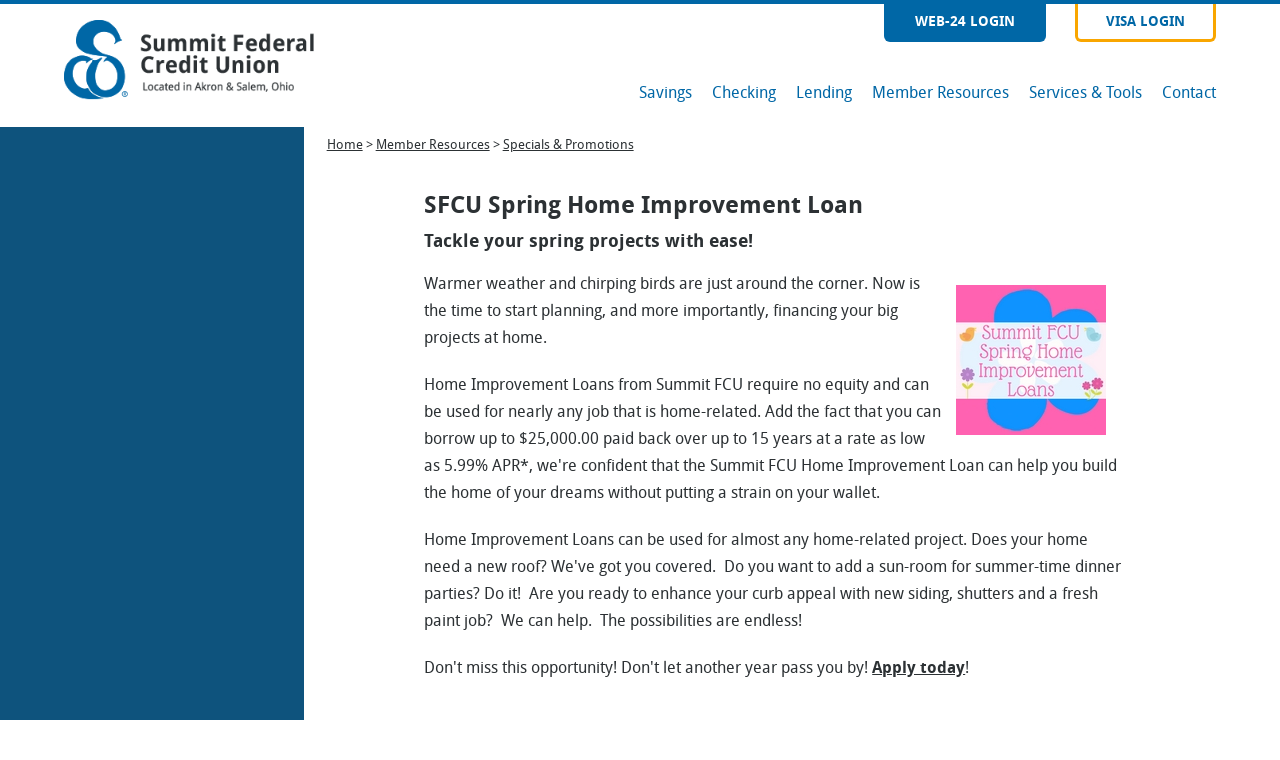

--- FILE ---
content_type: text/html; charset=utf-8
request_url: https://www.summitfcu.com/sfcu-spring-home-improvement-loan.aspx
body_size: 9690
content:

<!DOCTYPE html>
<html lang="en">
<head id="ctl00_Head1"><title>
	SFCU Spring Home Improvement Loan - www.summitfcu.com
</title>

    <!-- This control allows a user to put meta content on the site. Meta content can be defined for a site in the Site Settings admin section. Individual pages can also override the site setting in Page Settings.-->
    
<meta http-equiv="Content-Type" content="text/html; charset=utf-8" />
<link rel="search" type="application/opensearchdescription+xml" title="www.summitfcu.com Site Search" href="https://www.summitfcu.com/SearchEngineInfo.ashx" />
    <!-- List meta controls after this line -->

    <!-- Viewport -->
    <meta name="viewport" content="width=device-width, initial-scale=1.0, minimum-scale=1.0, maximum-scale=1.0" /> 

    <!-- Main stylesheet -->
    <link rel="stylesheet" type="text/css" href="/Data/Sites/28/css/style-v2.css" /><link rel="stylesheet" type="text/css" href="/Data/Sites/28/css/style-subpage-v2.css" /><link rel="stylesheet" type="text/css" href="/Data/Sites/28/css/style-webkit.css" /><link rel="stylesheet" type="text/css" href="/Data/Sites/28/css/style-ie.css" />
    <!--[if IE 9]>
        <link rel="stylesheet" type="text/css" href="/Data/Sites/28/css/style-ie9.css" />
    <![endif]-->
    <link rel="stylesheet" type="text/css" media="print" href="/Data/Sites/28/css/print.css" />
        
    <!-- Web Fonts -->
    <link rel="stylesheet" type="text/css" href="/Data/Sites/28/css/style-webfonts.css" />
    
    <!-- This stylesheet has all of the generic mojoPortal styles needed - mostly for the Admin section. -->
    <link href="/Data/Sites/28/css/stylemojo.css" rel="stylesheet" type="text/css" />

    <!-- Media Queries -->
    <link rel="stylesheet" type="text/css" href="/Data/Sites/28/css/style-largescreens-v2.css" /><link rel="stylesheet" type="text/css" href="/Data/Sites/28/css/style-mediumscreens-v2.css" /><link rel="stylesheet" type="text/css" href="/Data/Sites/28/css/style-smallscreens-v2.css" /> 
    

    

    <!-- This control brings in the style.config, sets the theme as mentioned above and allows some controls for how to display content in the Admin bar on the bottom of the page. -->
    
<link rel='stylesheet' type='text/css' href='//ajax.googleapis.com/ajax/libs/jqueryui/1.10.2/themes/smoothness/jquery-ui.css' />
<link rel='stylesheet' type='text/css' href='/csshandler.ashx?skin=sfcu-subpage&amp;s=28&amp;v=2.4.0.2&amp;sv=01e4d432-9bda-440c-9a1c-7f52165344e6' />


    <!-- This sets to load IE stylesheets and turn on or off HTML5 support -->
    

    <!-- Icons -->
    <link rel="apple-touch-icon-precomposed" type="image/png" href="/Data/Sites/28/images/app-icon.png" /><link rel="icon" type="image/png" href="/Data/Sites/28/images/favicon.png" />

     <!-- Google Tag Manager -->
    <script>(function(w,d,s,l,i){w[l]=w[l]||[];w[l].push({'gtm.start':
    new Date().getTime(),event:'gtm.js'});var f=d.getElementsByTagName(s)[0],
    j=d.createElement(s),dl=l!='dataLayer'?'&l='+l:'';j.async=true;j.src=
    'https://www.googletagmanager.com/gtm.js?id='+i+dl;f.parentNode.insertBefore(j,f);
    })(window,document,'script','dataLayer','GTM-M57XX94');</script>
    <!-- End Google Tag Manager -->

    <!-- Recommended element -->
    
<script src="//ajax.googleapis.com/ajax/libs/jquery/1.9.1/jquery.min.js" type="text/javascript" ></script>
<script src="//ajax.googleapis.com/ajax/libs/jqueryui/1.10.2/jquery-ui.min.js" type="text/javascript" ></script>
<link rel='canonical' href='https://www.summitfcu.com/sfcu-spring-home-improvement-loan.aspx' /></head>
<body id="ctl00_Body" class="pagebody blogviewpost">
    <!-- Google Tag Manager (noscript) -->
    <noscript><iframe src="https://www.googletagmanager.com/ns.html?id=GTM-M57XX94"
    height="0" width="0" style="display:none;visibility:hidden"></iframe></noscript>
    <!-- End Google Tag Manager (noscript) -->
<form method="post" action="/" id="aspnetForm">
<div class="aspNetHidden">
<input type="hidden" name="__EVENTTARGET" id="__EVENTTARGET" value="" />
<input type="hidden" name="__EVENTARGUMENT" id="__EVENTARGUMENT" value="" />
<input type="hidden" name="__VIEWSTATEFIELDCOUNT" id="__VIEWSTATEFIELDCOUNT" value="5" />
<input type="hidden" name="__VIEWSTATE" id="__VIEWSTATE" value="/[base64]" />
<input type="hidden" name="__VIEWSTATE1" id="__VIEWSTATE1" value="[base64]" />
<input type="hidden" name="__VIEWSTATE2" id="__VIEWSTATE2" value="Y3VyZS9Mb2dpbi5hc3B4ZGQCBw8WAh8EBRNOb3QgWWV0IFJlZ2lzdGVyZWQ/[base64]" />
<input type="hidden" name="__VIEWSTATE3" id="__VIEWSTATE3" value="[base64]" />
<input type="hidden" name="__VIEWSTATE4" id="__VIEWSTATE4" value="AQUVY3RsMDAkUGFnZU1lbnUxJGN0bDAwDw9kBSRhMWQwNjNkNS1lZGE4LTRiNzAtYjM5ZC1lOTNjNjhmNjA1ZmJkaKO+WxJuEqcLJ47UYHkz4zhNvn4=" />
</div>

<script type="text/javascript">
//<![CDATA[
var theForm = document.forms['aspnetForm'];
if (!theForm) {
    theForm = document.aspnetForm;
}
function __doPostBack(eventTarget, eventArgument) {
    if (!theForm.onsubmit || (theForm.onsubmit() != false)) {
        theForm.__EVENTTARGET.value = eventTarget;
        theForm.__EVENTARGUMENT.value = eventArgument;
        theForm.submit();
    }
}
//]]>
</script>


<script src="/WebResource.axd?d=yryfc5JLEPgTt0n0r1jdu_V7YLGyn8B7fNd8jhy_JD9mq6BEnXyhoUfc-OJ4FBusnFJTLBUQ86Pe4BvTW5Ow7VeMkvg1&amp;t=638568460745067788" type="text/javascript"></script>


<script src="/ScriptResource.axd?d=[base64]" type="text/javascript"></script>
<div class="aspNetHidden">

	<input type="hidden" name="__VIEWSTATEGENERATOR" id="__VIEWSTATEGENERATOR" value="0408C8DC" />
	<input type="hidden" name="__SCROLLPOSITIONX" id="__SCROLLPOSITIONX" value="0" />
	<input type="hidden" name="__SCROLLPOSITIONY" id="__SCROLLPOSITIONY" value="0" />
</div>
    <!-- SiteMapDataSource controls are required to populate menus -->
    
    
    
    
    <!-- Required as part of the Microsoft AJAX framework -->
    <script type="text/javascript">
//<![CDATA[
Sys.WebForms.PageRequestManager._initialize('ctl00$ScriptManager1', 'aspnetForm', [], [], [], 90, 'ctl00');
//]]>
</script>

    
    <!-- Begin Your Build Here -->

    <!-- Header Custom User Control --> 
    <header class="site-header">
            <div class="center-container">
                <div class="header-row">
                    <div class="site-header__branding">
                        <a class="header-logo" href="/"><img src="/Data/Sites/28/images/logo.png" alt="Summit Federal Credit Union - Located in Akron &amp; Salem Ohio" /></a>
                    </div>
                    <div class="site-header__nav">
                        <div class="top-nav top-nav--desktop">
                            <a href="https://securecuonline.com/summitfcu/Login.aspx?ReturnUrl=%2fsummitfcu" class="top-nav-button top-nav-button--solid">Web-24 Login</a>
                            <a href="/leaving.aspx?link=https://www.myaccountaccess.com/onlineCard/login.do" class="top-nav-button top-nav-button--hollow">Visa Login</a>
                        </div>

                        <nav class="primary-desktop-navigation">
                            <!-- Desktop menu control -->
                            
<ul class='art-hmenu'><li><a href='/sfcu-savings.aspx'>Savings</a><ul><li><a href='/sfcu-savings-accounts.aspx'>Savings Accounts</a></li><li><a href='/sfcu-investments-term-share-certificates.aspx'>Term Share Certificates</a></li><li><a href='/sfcu-money-market-account.aspx'>Money Market Accounts</a></li><li><a href='/sfcu-individual-retirement-accounts.aspx'>Individual Retirement Accounts</a></li><li><a href='/sfcu-savings-rates.aspx'>Rates</a></li><li><a href='/sfcu-savings-calculator.aspx'>Calculators</a></li></ul></li><li><a href='/sfcu-credit-cards-and-checking-accounts.aspx'>Checking</a><ul><li><a href='/sfcu-checking-account.aspx'>Checking Accounts</a></li><li><a href='/sfcu-compare-checking-accounts.aspx'>Compare Options</a></li><li><a href='/sfcu-credit-cards.aspx'>Visa Credit Card Options</a></li><li><a href='/sfcu-online-calculators.aspx'>Calculators</a></li></ul></li><li><a href='/sfcu-lending.aspx'>Lending</a><ul><li><a href='/sfcu-auto-loans.aspx'>Auto Loans</a></li><li><a href='/sfcu-home-loans.aspx'>Home Loans</a></li><li><a href='/sfcu-additional-loans.aspx'>More Loans</a></li><li><a href='/sfcu-loan-rates.aspx'>Rates</a></li><li><a href='/sfcu-loan-calculator.aspx'>Calculators</a></li></ul></li><li><a class='active' href='/sfcu-membership.aspx'>Member Resources</a><ul><li><a href='/sfcu-become-a-member.aspx'>Become a Member</a></li><li><a href='/sfcu-elegibility.aspx'>Who&#39;s Eligible</a></li><li><a href='/sfcu-benefits.aspx'>Why Switch to SFCU?</a></li><li><a href='/sfcu-applications-and-forms.aspx'>Applications &amp; Forms</a></li><li><a href='/sfcu-loyalty-rewards.aspx'>Loyalty Rewards</a></li><li><a href='/contact-sfcu.aspx'>Contact Us</a></li><li><a class='active' href='/specials-promotions.aspx'>Specials &amp; Promotions</a></li><li><a href='/news-announcements.aspx'>News &amp; Announcements</a></li><li><a href='/e-news-sign-up.aspx'>E-News Sign Up</a></li><li><a href='/round-up-savings-program.aspx'>Round Up Savings Program</a></li></ul></li><li><a href='/sfcu-services.aspx'>Services &amp; Tools</a><ul><li><a href='/sfcu-online-banking.aspx'>Online Banking</a></li><li><a href='/sfcu-mobile-app.aspx'>Mobile App</a></li><li><a href='/text-banking.aspx'>Text Banking</a></li><li><a href='/sfcu-online-services.aspx'>Online Services</a></li><li><a href='/atm-locations.aspx'>ATM Locations</a></li><li><a href='/sfcu-other-services.aspx'>Other Services</a></li><li><a href='/sfcu-foolproof-education.aspx'>FoolProof</a></li></ul></li><li><a href='https://www.summitfcu.com/contact-sfcu.aspx'>Contact</a></li></ul>



                        </nav>

                        <button class="hamburger hamburger--squeeze" type="button" aria-expanded="false" aria-controls="primary-mobile-navigation" aria-haspopup="true">
                            <span class="hamburger-box">
                                <span class="hamburger-inner"></span>
                            </span>
                        </button>	

                        
                    </div><!-- .site-header__nav-->
                </div><!-- end .header-row -->
            </div> <!-- end .center-container-->

            <nav id="primary-mobile-navigation" class="primary-mobile-navigation">
                <!-- Mobile menu control -->
                
<ul class='art-hmenu'><li><a href='/sfcu-savings.aspx'>Savings</a><ul><li><a href='/sfcu-savings-accounts.aspx'>Savings Accounts</a></li><li><a href='/sfcu-investments-term-share-certificates.aspx'>Term Share Certificates</a></li><li><a href='/sfcu-money-market-account.aspx'>Money Market Accounts</a></li><li><a href='/sfcu-individual-retirement-accounts.aspx'>Individual Retirement Accounts</a></li><li><a href='/sfcu-savings-rates.aspx'>Rates</a></li><li><a href='/sfcu-savings-calculator.aspx'>Calculators</a></li></ul></li><li><a href='/sfcu-credit-cards-and-checking-accounts.aspx'>Checking</a><ul><li><a href='/sfcu-checking-account.aspx'>Checking Accounts</a></li><li><a href='/sfcu-compare-checking-accounts.aspx'>Compare Options</a></li><li><a href='/sfcu-credit-cards.aspx'>Visa Credit Card Options</a></li><li><a href='/sfcu-online-calculators.aspx'>Calculators</a></li></ul></li><li><a href='/sfcu-lending.aspx'>Lending</a><ul><li><a href='/sfcu-auto-loans.aspx'>Auto Loans</a></li><li><a href='/sfcu-home-loans.aspx'>Home Loans</a></li><li><a href='/sfcu-additional-loans.aspx'>More Loans</a></li><li><a href='/sfcu-loan-rates.aspx'>Rates</a></li><li><a href='/sfcu-loan-calculator.aspx'>Calculators</a></li></ul></li><li><a class='active' href='/sfcu-membership.aspx'>Member Resources</a><ul><li><a href='/sfcu-become-a-member.aspx'>Become a Member</a></li><li><a href='/sfcu-elegibility.aspx'>Who&#39;s Eligible</a></li><li><a href='/sfcu-benefits.aspx'>Why Switch to SFCU?</a></li><li><a href='/sfcu-applications-and-forms.aspx'>Applications &amp; Forms</a></li><li><a href='/sfcu-loyalty-rewards.aspx'>Loyalty Rewards</a></li><li><a href='/contact-sfcu.aspx'>Contact Us</a></li><li><a class='active' href='/specials-promotions.aspx'>Specials &amp; Promotions</a></li><li><a href='/news-announcements.aspx'>News &amp; Announcements</a></li><li><a href='/e-news-sign-up.aspx'>E-News Sign Up</a></li><li><a href='/round-up-savings-program.aspx'>Round Up Savings Program</a></li></ul></li><li><a href='/sfcu-services.aspx'>Services &amp; Tools</a><ul><li><a href='/sfcu-online-banking.aspx'>Online Banking</a></li><li><a href='/sfcu-mobile-app.aspx'>Mobile App</a></li><li><a href='/text-banking.aspx'>Text Banking</a></li><li><a href='/sfcu-online-services.aspx'>Online Services</a></li><li><a href='/atm-locations.aspx'>ATM Locations</a></li><li><a href='/sfcu-other-services.aspx'>Other Services</a></li><li><a href='/sfcu-foolproof-education.aspx'>FoolProof</a></li></ul></li><li><a href='https://www.summitfcu.com/contact-sfcu.aspx'>Contact</a></li></ul>



            </nav>
            <div class="top-nav top-nav--mobile">
                <a href="https://securecuonline.com/summitfcu/Login.aspx?ReturnUrl=%2fsummitfcu" class="top-nav-button top-nav-button--solid">Web-24 Login</a>
                <a href="/leaving.aspx?link=https://www.myaccountaccess.com/onlineCard/login.do" class="top-nav-button top-nav-button--hollow">Visa Login</a>
            </div>
        </header>
    
   
    <figure class="hero-image">
        <!-- Top/Alternate Pane -->
         
    </figure>


    <main>
        <div class="center-container">
            <div class="main-wrap">
                <section class="main-content">
                    <!-- Center Pane -->
                    <div id="ctl00_divCenter" class="art-layout-cell art-content-wide center-nomargins cmszone">
	
                            
                        <!-- If "Show Breadcrumbs" is enabled in Page Settings, breadcrumbs are displayed. -->
                        <div id='ctl00_Breadcrumbs_pnlWrapper' class='breadcrumbs'>


<a id="ctl00_Breadcrumbs_breadCrumbsControl_ctl00_lnkRoot" class="unselectedcrumb" href="https://www.summitfcu.com">Home</a>

 &gt; 
<a id="ctl00_Breadcrumbs_breadCrumbsControl_ctl02_lnkNode" class="unselectedcrumb" href="/sfcu-membership.aspx">Member Resources</a>

 &gt; 
<a id="ctl00_Breadcrumbs_breadCrumbsControl_ctl04_lnkCurrent" class="selectedcrumb" href="/specials-promotions.aspx">Specials &amp; Promotions</a>




</div>

                        <!-- If "Show Child Page" menu is enabled in Page Settings a menu of pages beneath the current page is shown. This is useful for pages that are just a parent to other pages but have no content themselves. -->
                        <!--  -->
                        <a id="startcontent"></a>

                        
<div id='ctl00_mainContent_pnlOuterWrap' class='art-content clearfix'>



<div id='ctl00_mainContent_BlogView1_pnlInnerWrap' class='panelwrapper blogwrapper blogview page-blog'>
<div class='art-post art-article'>
    
    
    <div class='art-postmetadataheader'><h2 class="art-postheader moduletitle "><span class='art-postheadericon'>SFCU Spring Home Improvement Loan</span></h2></div>
    <div id='ctl00_mainContent_BlogView1_pnlOuterBody' class='art-postcontent'>
<div class='art-content-layout'><div class='art-content-layout-row'>
        <div id='ctl00_mainContent_BlogView1_pnlInnerBody' class='modulecontent'>

            
            <div id="ctl00_mainContent_BlogView1_divblog" class="blogcenter-nonav" onkeypress="javascript:return WebForm_FireDefaultButton(event, &#39;ctl00_mainContent_BlogView1_btnPostComment&#39;)">
		
                
                <div id='ctl00_mainContent_BlogView1_divTopPager' class='blogpager'>

                    <a id="ctl00_mainContent_BlogView1_lnkPreviousPostTop" title="The Summit FCU March Auto Event Is Here!" class="postlink prevpost" href="https://www.summitfcu.com/the-summit-fcu-march-auto-event-is-here.aspx">Previous Post &lt;&lt;</a>
                    <a id="ctl00_mainContent_BlogView1_lnkNextPostTop" title="1% Cashback Auto Loans Have Been Extended!" class="postlink nextpost" href="https://www.summitfcu.com/1-cashback-auto-loans-have-been-extended.aspx">&gt;&gt; Next Post</a>
                
</div>
                <h3 class='subtitle'>Tackle your spring projects with ease!</h3>
                <div id="ctl00_mainContent_BlogView1_pnlDetails">
			
                    
                    
                    <div class="blogtext">
                        <p><img alt="" src="/Data/Sites/28/spring_mrm_sp.jpg" style="width: 150px; height: 150px; margin: 15px; float: right;" /></p>

<p>Warmer weather and chirping birds are just around the corner. Now is the time to start planning, and more importantly, financing your big projects at home. &nbsp;</p>

<p>Home Improvement Loans from Summit FCU require no equity and can be used for nearly any job that is home-related. Add the fact that you can borrow up to $25,000.00 paid back over up to 15 years at a rate as low as 5.99% APR*, we're confident that the Summit FCU Home Improvement Loan can help you build the home of your dreams without putting a strain on your wallet.</p>

<p>Home Improvement Loans can be used for almost any home-related project. Does your home need a new roof? We've got you covered. &nbsp;Do you want to add a sun-room for summer-time dinner parties? Do it! &nbsp;Are you ready to enhance your curb appeal with new siding, shutters and a fresh paint job? &nbsp;We can help. &nbsp;The possibilities are endless!&nbsp;</p>

<p>Don't miss this opportunity! Don't let another year pass you by! <a href="https://securecuonline.com/summitfcu/LoanApp.aspx?TypeId=48,135">Apply today</a>!</p>

<p>&nbsp;</p>

<p><sup>*Loan Payment Example: Home Improvement Loan: $24,000 for 180 months at 5.99% Annual Percentage Rate= $202.90/month payment. 45 days until first payment. All loans subject to normal credit approval terms and risk analysis. All rates subject to change without notice. Rates apply to new money only. Contact SFCU staff for more information about applicable fees and terms. Not all borrowers may qualify for stated loan term and loan amount.&nbsp;</sup></p>

                    </div>
                    
                    
                    
                    
                    
                
		</div>
                
                
                <div id='ctl00_mainContent_BlogView1_pnlBottomDate' class='clear blogdate'>

                    <span class="blogauthor">
                        Posted by </span>
                    <span class="bdate">
                        April 05, 2017</span>
                    
                
</div>
                <div class="blogcopyright">
                    <span id="ctl00_mainContent_BlogView1_lblCopyright"></span>
                </div>
                
                <div id="ctl00_mainContent_BlogView1_bsocial" class="bsocial">
                    <div id="ctl00_mainContent_BlogView1_divAddThis" class="blogaddthis">
                        
                    </div>
                    
                    
                    
                </div>
                <div id='ctl00_mainContent_BlogView1_divBottomPager' class='blogpager blogpagerbottom'>

                    <a id="ctl00_mainContent_BlogView1_lnkPreviousPost" title="The Summit FCU March Auto Event Is Here!" class="postlink prevpost" href="https://www.summitfcu.com/the-summit-fcu-march-auto-event-is-here.aspx">Previous Post &lt;&lt;</a>
                    <a id="ctl00_mainContent_BlogView1_lnkNextPost" title="1% Cashback Auto Loans Have Been Extended!" class="postlink nextpost" href="https://www.summitfcu.com/1-cashback-auto-loans-have-been-extended.aspx">&gt;&gt; Next Post</a>
                
</div>
                
                
                <div id='ctl00_mainContent_BlogView1_pnlFeedback' class='bcommentpanel'>

                <h3 class=" moduletitle "></h3>
                    <div class="blogcomments">
                        
                    </div>
                    
                
</div>
                
            
	</div>
            
            
            
        
</div>
    </div></div>
</div>
    <div id='ctl00_mainContent_BlogView1_divCleared' class='cleared'>

    
</div>
</div><div class='cleared'></div>
</div>

	

</div>

                    
</div>

                    <!-- Bottom Pane -->
                        

                </section>
                
                <aside>
                    <!-- Left Pane -->
                    
                </aside>
            </div>
        </div>
    </main>

         
    <!-- Right Pane (Not Being Used) -->
    

      
    <!-- Footer Custom User Control -->   
    <footer class="site-footer" id="site-footer">
            <div class="wide-container">
                <div class="flex flex-row-wrap justify-evenly">
                    <div class="footer-column flex flex-column align-start">
                        <h3>Our Locations</h3>
                        <address class="footer-address">100 Wheeler St. Akron, OH 44311</address>
                        <address class="footer-address">1070 E. State St., Suite C, Salem, OH 44460</address>
                        <div class="footer-assoc flex align-center">
                            <div class="footer-assoc__img-wrap">
                                <img src="/Data/Sites/28/images/ncua-logo.png" alt="Federally insured by NCUA" />
                            </div>
                            <div class="footer-assoc__img-wrap">
                                <img src="/Data/Sites/28/images/eho-logo.png" alt="Equal Housing Lender" />
                            </div>
                            <div class="footer-assoc__img-wrap">
                                <img src="/Data/Sites/28/images/esi-logo.png" alt="Excess Share Insurance" />
                            </div>
                        </div>

                    </div>

                    <div class="footer-column flex flex-column align-start">
                        <h3>Quick Links</h3>
                        <ul class="footer-quick-links">
                            <li><a href="/leaving.aspx?link=https://orders.mainstreetinc.com/ConsumerReorder?UseHeader">Order More Checks</a></li>
                            <li><a href="/sfcu-benefits.aspx">Why Switch to SFCU?</a></li>
                            <li><a href="/sfcu-applications-and-forms.aspx">Applications &amp; Forms</a></li>
                            <li><a href="/contact-sfcu.aspx#lost-card">Lost/Stolen Credit Cards</a></li>
                            <li><a href="/leaving.aspx?link=https://www.myaccountaccess.com/onlineCard/login.do" target="_blank" rel="noopener">My Visa Credit Card</a></li>
                            <li><a href="/specials-promotions.aspx">Special Offers</a></li>
                            <li><a href="/atm-locations.aspx">ATM Locations</a></li>
                        </ul>

                        <a href="https://www.summitfcu.com/leaving.aspx?link=http://www.elsass-efg.com" target="_blank" rel="nofollow" style="margin-top: 30px;">
							<img src="https://www.summitfcu.com/Data/Sites/28/images/elsass-financial-logo.svg" style="border: 0;" alt="Elsass Financial Logo" />
						</a>
                        
                    </div>

                    <div class="footer-column flex flex-column align-start">
                        <ul class="footer-social-links flex justify-between">
                            <li>
                                <a class="icon-facebook-brands" href="/leaving.aspx?link=https://www.facebook.com/SummitFCU" target="_blank" rel="noopener" aria-label="Facebook"></a>
                            </li>
                            <!-- <li>
                                <a class="icon-twitter-brands" href="/leaving.aspx?link=https://twitter.com/summit_fcu" target="_blank" rel="noopener" aria-label="Twitter"></a>
                            </li> -->
                            <li>
                                <a class="icon-instagram-brands" href="/leaving.aspx?link=https://www.instagram.com/summit_fcu/" target="_blank" rel="noopener" aria-label="Instagram"></a>
                            </li>
                        </ul>
                        <div class="flex" style="gap: 0 15px;flex-wrap: wrap;">
                            <div class="resource-text">Routing No. 241273463</div>
                            <div class="resource-text">NMLS ID 406394</div>
                        </div>
                        <a href="https://www.bbb.org/us/oh/akron/profile/credit-union/summit-federal-credit-union-0272-90022451/#sealclick" target="_blank" rel="nofollow"><img src="https://seal-akron.bbb.org/seals/blue-seal-187-130-whitetxt-bbb-90022451.png" style="border: 0;" alt="Summit Federal Credit Union BBB Business Review" /></a>
                    </div>
                </div>

            </div>
            <div class="bottom-footer">
                <div class="wide-container">
                    <div class="bottom-footer__inner">
                        <div class="bottom-footer__info bottom-footer__info--left">
                            Copyright &copy;
                            <!-- This script posts the current year. -->
                            <script type="text/javascript">
                                var year = new Date()
                                document.write(year.getFullYear())
                            </script> Summit Federal Credit Union. All rights reserved. | <a href="/leaving.aspx?link=https://www.evolvemarketingteam.com/" target="_blank">An Evolve Marketing Solution</a>
                        </div>

                        <div class="bottom-footer__info bottom-footer__info--right">
                            <a href="/sfcu-disclosures.aspx">Disclosures</a>
                            <a href="/sfcu-privacy-policy.aspx">Privacy Policy</a>
                            
                            <a class="sitelink" rel="nofollow" href="/Secure/Login.aspx?returnurl=%2fsfcu-spring-home-improvement-loan.aspx">Staff Login</a>
                            
                        </div>
                </div>
                    
                </div>

            </div>

            <a href="#" class="back-to-top"><img alt="Back to The Top of The Page" src="/Data/Sites/28/images/btn-back-to-top.png" width="51" /></a>
        </footer> 


    <!-- The following script controls the admin bar at the bottom of the screen -->
    <script type="text/javascript">
        function HideMenuToolbar() { $("#toolbar").fadeOut(); $("#toolbarbut").fadeIn("slow"); }
        function ShowMenuToolbar() { $("#toolbar").fadeIn(); $("#toolbarbut").fadeOut("slow"); }
        $(document).ready(function() {
            $("span.downarr a").click(function() { HideMenuToolbar(); Set_Cookie('openstate', 'closed') });
            $("span.showbar a").click(function() { ShowMenuToolbar(); Set_Cookie('openstate', 'open') });
            $("span.downarr a, span.showbar a").click(function() { return false; });
            var openState = Get_Cookie('openstate');
            if (openState != null) { if (openState == 'closed') { HideMenuToolbar(); } if (openState == 'open') { ShowMenuToolbar(); } }
        });	
    </script>

    <!-- This control inserts the admin bar. The control IDs will tell you what link is covered by that specific control. -->
    

    <!-- The next control is for tracking and analytics -->
    

    <!-- Custom jQuery -->    

    <!-- Common Site Functions -->
    <script src="/Data/Sites/28/js/sfcu-functions-v2.js" type="text/javascript"></script>


<script type="text/javascript">Sys.Application.add_load(function() { var form = Sys.WebForms.PageRequestManager.getInstance()._form; form._initialAction = form.action = window.location.href; }); </script>
<script type="text/javascript">
//<![CDATA[

var callBackFrameUrl='/WebResource.axd?d=b3N8b9q_Fn_lK6autrJuy1V6j4KrY_oxrpkEgrLTLW1_kfOUtNrB-WEv_A1mRAlUbb44ShqVy4AOV2GY9EnDDc6-RLg1&t=638568460745067788';
WebForm_InitCallback();//]]>
</script>

<script type='text/javascript'>function ReloadPage() {location.reload(); }$('a.ceditlink').colorbox({width:'85%', height:'85%', iframe:true, onClosed:ReloadPage});</script>
<script type="text/javascript" > $('div.mojo-accordion').accordion({});$('div.mojo-accordion-nh').accordion({heightStyle:'content',animate:{opacity:'toggle',duration:'400'}}); $('div.mojo-tabs').tabs({}); $('input.jqbutton').button(); $('.jqtt').tooltip(); $('.faqs dd').hide();$('.faqs dt').hover(function(){$(this).addClass('hover')},function(){$(this).removeClass('hover')}).click(function(){ $(this).next().slideToggle('normal'); });  $("a.unclickable").click(function(){ return false; });</script>
<script type="text/javascript">
//<![CDATA[

theForm.oldSubmit = theForm.submit;
theForm.submit = WebForm_SaveScrollPositionSubmit;

theForm.oldOnSubmit = theForm.onsubmit;
theForm.onsubmit = WebForm_SaveScrollPositionOnSubmit;
//]]>
</script>
</form>
<script>
    (function(){
        var s    = document.createElement('script');
        var h    = document.querySelector('head') || document.body;
        s.src    = 'https://acsbapp.com/apps/app/dist/js/app.js';
        s.async  = true;
        s.onload = function(){
            acsbJS.init({
                statementLink    : '',
                footerHtml       : '',
                hideMobile       : false,
                hideTrigger      : false,
                disableBgProcess : false,
                language         : 'en',
                position         : 'left',
                leadColor        : '#072a3f',
                triggerColor     : '#072a3f',
                triggerRadius    : '50%',
                triggerPositionX : 'right',
                triggerPositionY : 'bottom',
                triggerIcon      : 'people',
                triggerSize      : 'medium',
                triggerOffsetX   : 43,
                triggerOffsetY   : 14,
                mobile           : {
                    triggerSize      : 'medium',
                    triggerPositionX : 'right',
                    triggerPositionY : 'bottom',
                    triggerOffsetX   : 38,
                    triggerOffsetY   : 14,
                    triggerRadius    : '50%'
                }
            });
        };
        h.appendChild(s);
    })();
</script>
</body>
</html>

--- FILE ---
content_type: text/css
request_url: https://www.summitfcu.com/Data/Sites/28/css/style-v2.css
body_size: 4210
content:
/* 
------------------------------------------------
- Default_Elements__1 (body, a, etc)
- Global_Styles__2 (Ex: header, footer, etc)
- General_Classes__3 (Ex: .clearfix, .btn, etc)
------------------------------------------------
*/

:root {
	--white: #ffffff;
	--light-gray: #EAE7E7;
	--medium-gray: #BFBFBF;
	--charcoal: #2c3134;
	--black: #000000;
	--yellow: #F9A600;
	--light-blue: #5094BD;
	--medium-blue: #0067A6;
	--navy: #0E537D;
	--dark-navy: #0A3A57;

	--global-radius: 6px;

	--font-family-regular: sfcu, Arial, sans-serif;
	--font-family-bold: sfcu-bold, Arial, sans-serif;
	--font-family-icon: summit-fcu;
}

/* Default_Elements__1 */

html {
	width: 100%;
	font-size: 10px;  
	-webkit-box-sizing: border-box;
	-moz-box-sizing: border-box;
	box-sizing: border-box;
}

*, *::before, *::after {
	-webkit-box-sizing: inherit;
	-moz-box-sizing: inherit;
	box-sizing: inherit;
}

body {
	background:var(--white);
	color: #2c3134;
	font: 16px/16px sfcu, Arial, sans-serif;   
	margin: 0;
	padding: 0;
}

a {
	color: #2c3134; 
	cursor: pointer; 
	transition: background .3s, color .3s;
}

.main-content a {
	font-family: sfcu-bold, Arial, sans-serif;
}

.main-content a.btn,
.main-content a.morelink {
	font-family: sfcu, Arial, sans-serif;
}

a:hover, a:focus {
	text-decoration: none;
}

p {
	line-height: 2.7rem;
	margin: 0 0 35px;
}

.p-large {
	font-size: 1.9rem;
	line-height: 1.8;
}

h1, h2, h3, h4, h5, h6 {
	font: 32px/32px sfcu-bold, Arial, sans-serif;
	font-weight: normal;
}

h1, .h1 {
	color: #0067a6;
	margin: 0 0 35px;
}

h2, .h2 {
	font-size: 2.4rem;
	line-height: 2.4rem;
	margin: 0 0 15px;
}

.h2-large {
	font-size: 4.5rem;
	line-height: 1.2;
	color: var(--medium-blue);
	text-align: center;
	margin-bottom: 35px;
}

h3, .h3 {
	font-size: 1.8rem;
	line-height: 2.2rem;
	margin: 0 0 10px;
}

strong, b {
	font-family: sfcu-bold, Arial, sans-serif;
	font-weight: normal;
}

ol, ul, dl {
	margin: 0 0 30px;
}

.main-content li {
	line-height: 2.7rem;
}

hr {
	background: #0067a6;
	border: 0;
	height: 3px;
	margin: 20px 0 40px;
}

img {
	display: inline-block;
	vertical-align: middle;
	border: 0;
	/* border-radius: 5px; */
	max-width: 100%;
	height: auto;
	-ms-interpolation-mode: bicubic;
}

.main-content img {
	max-width: 40%;
}

img.image-align-left {
	float: left;
	margin: 0 25px 25px 0;
}

img.image-align-right {
	float: right;
	margin: 0 0 25px 25px; 
}

img.image-align-center {
	display: block;
	float: none;
	margin: 25px auto;
}


input[type="text"], textarea, select {
	-moz-box-sizing: border-box; 
	-webkit-box-sizing: border-box; 
	box-sizing: border-box;
}



textarea {
	height: 150px;
}

table.sfcu {
	border-collapse: collapse;
	margin-bottom: 30px;
	width: 100%;
}

table.sfcu caption {
	background: #0067a6;
	border-radius: 5px 5px 0 0;
	color: #e0e0e0;
	font: 18px/18px sfcu-bold, Arial, sans-serif;
	padding: 25px 40px;
	text-align: left;
}

table.sfcu th, table.sfcu tr:first-child td {
	font: 18px/18px sfcu-bold, Arial, sans-serif;
}

table.sfcu td {
	background: #f1f0f0;
	border-right: 1px solid #cac9c9;
	line-height: 2.5rem;
	padding: 15px 20px;
	vertical-align: middle;
	width: auto !important;
}  

table.sfcu tr:nth-child(odd) td {
	background: #e0e0e0;
}

table.sfcu td:last-child {
	border: none;
}

sub {
	line-height:1; 
	vertical-align:sub;
}

sup {
	line-height:1; 
	vertical-align:super;
}

.section-padding {
	padding-top: 7em;
	padding-bottom: 7em;
}

.content-container {
	max-width: 960px;
	margin-left: auto;
	margin-right: auto;
	padding-left: 2em;
	padding-right: 2em;
}

.wide-container {
	max-width: 1600px;
	margin-left: auto;
	margin-right: auto;
	padding-left: 2em;
	padding-right: 2em;
}


/* Utility Classes */
.height-100vh {
	height: 100vh;
}

.flex {
	display: -webkit-box;
	display: -ms-flexbox;
	display: flex;
}

.flex-row-wrap {
	-ms-flex-flow: row wrap;
    flex-flow: row wrap;
}

.flex-column {
	-webkit-box-orient: vertical;
	-webkit-box-direction: normal;
    -ms-flex-direction: column;
	flex-direction: column;
}

.justify-start {
	-webkit-box-pack: start;
    -ms-flex-pack: start;
	justify-content: flex-start;
}

.justify-center {
	-webkit-box-pack: center;
    -ms-flex-pack: center;
	justify-content: center;
}

.justify-end {
	-webkit-box-pack: end;
    -ms-flex-pack: end;
	justify-content: flex-end;
}

.justify-around {
	-ms-flex-pack: distribute;
    justify-content: space-around;
}

.justify-evenly {
	-webkit-box-pack: space-evenly;
    -ms-flex-pack: space-evenly;
	justify-content: space-evenly;
}

.justify-between {
	-webkit-box-pack: justify;
    -ms-flex-pack: justify;
	justify-content: space-between;
}

.align-start {
	-webkit-box-align: start;
    -ms-flex-align: start;
	align-items: flex-start;
}

.align-center {
	-webkit-box-align: center;
    -ms-flex-align: center;
	align-items: center;
}

.align-end {
	-webkit-box-align: end;
    -ms-flex-align: end;
	align-items: flex-end;
}
/* Global_Styles__2 */

/* Header */
header.site-header {
	background: unset;
	background-color: var(--white);
	position: relative;
	border-top: 4px solid var(--medium-blue);
}

.header-row {
	display: -webkit-box;
    display: -ms-flexbox;
	display: flex;
	-webkit-box-pack: justify;
    -ms-flex-pack: justify;
	justify-content: space-between;
}

.site-header__branding {
	padding-top: 1em;
	padding-bottom: 1em;
}

.header-logo {
	display: inline-block;
	max-width: 280px;
}

.site-header__nav {
	display: -webkit-box;
    display: -ms-flexbox;
	display: flex;
	-webkit-box-orient: vertical;
	-webkit-box-direction: normal;
    -ms-flex-direction: column;
	flex-direction: column;
	-webkit-box-align: end;
    -ms-flex-align: end;
	align-items: flex-end;
}

.top-nav-button {
	display: inline-block;
	vertical-align: middle;
	font-family: sfcu-bold;
	font-size: 14px;
	line-height: 1;
	text-align: center;
	text-decoration: none;
	text-transform: uppercase;
	cursor: pointer;
	padding: 0.75em 2em;
	border-radius: 6px;
	transition: all 0.35s ease-in-out;
}

.top-nav--desktop .top-nav-button {
	border-radius: 0 0 6px 6px;
	border-top: none;
}

.top-nav-button--solid {
	background-color: var(--medium-blue);
	color: var(--white);
	border: 3px solid var(--medium-blue);
}

.top-nav-button--solid:hover, .top-nav-button--solid:focus {
	background-color: transparent;
	color: var(--medium-blue);
}

.top-nav-button--hollow {
	background-color: transparent;
	color: var(--medium-blue);
	border: 3px solid var(--yellow);
}

.top-nav-button--hollow:hover, .top-nav-button--hollow:focus {
	background-color: var(--yellow);
	color: var(--navy-blue);
}

.top-nav--desktop .top-nav-button--hollow {
	margin-left: 25px;
}

.top-nav--mobile {
	background-color: var(--light-gray);
	display: none;
	justify-content: space-evenly;
	padding: 1em;
}

nav.primary-desktop-navigation ul.art-hmenu {
	display: -webkit-box;
    display: -ms-flexbox;
	display: flex;
	list-style: none;
	font-size: 19px;
	margin-top: 40px;
	margin-bottom: 0;
	padding: 0;
}


nav.primary-desktop-navigation > ul.art-hmenu > li {
	display: block;
	height: 50px;
	position: relative;
	margin-left: 10px;
	margin-right: 10px;
}

nav.primary-desktop-navigation > ul.art-hmenu > li:first-child {
	margin-left: 0;
}

nav.primary-desktop-navigation > ul.art-hmenu > li:last-child {
	margin-right: 0;
}

nav.primary-desktop-navigation > ul.art-hmenu > li > a {
	display: block;
	position: relative;
	color: var(--medium-blue);
	text-decoration: none;
	padding-top: 0.5em;
	padding-bottom: 0.5em;
}

nav.primary-desktop-navigation > ul.art-hmenu > li > a:before {
	content: "";
	display: block;
	height: 4px;
	background-color: var(--yellow);
	position: absolute;
	bottom: -0.6em;
	left: 0;
	right: 0;
	z-index: 99;
	transform: scale(0, 1);
	transition: transform 0.35s ease-in-out;
}

nav.primary-desktop-navigation > ul.art-hmenu > li:hover > a:before {
	transform: scale(1, 1);
}

/* Sub menu */
nav.primary-desktop-navigation ul.art-hmenu li ul {
	background-color: var(--navy);
	width: 220px;
	list-style: none;
	left: 50%;
	transform: translateX(-50%);
	margin-bottom: 0;
	padding-top: 15px;
	padding-bottom: 15px;
	opacity: 0;
	padding: 15px 0;
	position: absolute;
	top: 60px;
	z-index: 88; 
	border-radius: 6px;
	text-align: center;
	transition: all .3s ease;
	visibility: hidden;
	box-shadow: 0px 0px 15px 0px rgb(0 0 0 / 25%);
}

nav.primary-desktop-navigation ul.art-hmenu li ul li {
	display: block;
}

/* nav.primary-desktop-navigation ul.art-hmenu li ul li:first-child:before {
	border-left: 8px solid transparent;
	border-right: 8px solid transparent;
	border-bottom: 12px solid var(--medium-blue);
	content: "";
	height: 0;
	left: 50%;
	transform: translateX(-50%);
	position: absolute;
	top: -24px;
	width: 0;
} */

nav.primary-desktop-navigation ul.art-hmenu li ul a {
	display: block;
	padding: 0.65em .45em;
	color: var(--white);
	text-decoration: none;
}

nav.primary-desktop-navigation ul.art-hmenu li ul a:hover {
	background-color: var(--navy);
}

nav.primary-desktop-navigation ul.art-hmenu li:hover ul,
nav.primary-desktop-navigation ul.art-hmenu li:focus ul,
nav.primary-desktop-navigation ul.art-hmenu li:focus-within ul {
	top: 40px;
	opacity: 1;
	visibility: visible;
}

.mobile-menu-toggle, 
.main-nav-mobile, 
.mobile-short-nav{
		display: none;
}

/*
 * Hamburgers
 * @description Tasty CSS-animated hamburgers
 * @author Jonathan Suh @jonsuh
 * @site https://jonsuh.com/hamburgers
 * @link https://github.com/jonsuh/hamburgers 
 */

.hamburger {
	padding: 15px 15px;
	display: none;
	cursor: pointer;
	transition-property: opacity, filter;
	transition-duration: 0.15s;
	transition-timing-function: linear;
	font: inherit;
	color: inherit;
	text-transform: none;
	background-color: transparent;
	border: 0;
	margin: 0;
	overflow: visible; 
}

/* .hamburger:hover {
	opacity: 0.7; 
}
.hamburger.is-active:hover {
	opacity: 0.7; 
} */

.hamburger.is-active .hamburger-inner,
.hamburger.is-active .hamburger-inner::before,
.hamburger.is-active .hamburger-inner::after {
    background-color: var(--yellow); 
}

.hamburger-box {
	width: 40px;
	height: 24px;
	display: inline-block;
	position: relative; 
}

.hamburger-inner {
	display: block;
	top: 50%;
	margin-top: -2px; 
}

.hamburger-inner, .hamburger-inner::before, 
.hamburger-inner::after {
    width: 40px;
    height: 4px;
    background-color: var(--yellow);
    border-radius: 4px;
    position: absolute;
    transition-property: transform;
    transition-duration: 0.15s;
    transition-timing-function: ease; 
}

.hamburger-inner::before, .hamburger-inner::after {
	content: "";
	display: block; 
}

.hamburger-inner::before {
	top: -10px; 
}

.hamburger-inner::after {
	bottom: -10px; 
}

/* Squeeze */
.hamburger--squeeze .hamburger-inner {
  transition-duration: 0.075s;
  transition-timing-function: cubic-bezier(0.55, 0.055, 0.675, 0.19); 
}

.hamburger--squeeze .hamburger-inner::before {
	transition: top 0.075s 0.12s ease, opacity 0.075s ease; 
}

.hamburger--squeeze .hamburger-inner::after {
	transition: bottom 0.075s 0.12s ease, transform 0.075s cubic-bezier(0.55, 0.055, 0.675, 0.19); 
}

.hamburger--squeeze.is-active .hamburger-inner {
  	transform: rotate(45deg);
  	transition-delay: 0.12s;
  	transition-timing-function: cubic-bezier(0.215, 0.61, 0.355, 1); 
}

.hamburger--squeeze.is-active .hamburger-inner::before {
	top: 0;
	opacity: 0;
	transition: top 0.075s ease, opacity 0.075s 0.12s ease; 
}

.hamburger--squeeze.is-active .hamburger-inner::after {
	bottom: 0;
	transform: rotate(-90deg);
	transition: bottom 0.075s ease, transform 0.075s 0.12s cubic-bezier(0.215, 0.61, 0.355, 1); 
}

nav.primary-mobile-navigation {
	background-color: var(--navy);
	position: absolute;
    top: 99%;
    left: 0;
    right: 0;
    overflow: hidden;
    text-align: center;
    max-height: 0;
    height: auto;
    width: 100%;
	box-shadow: 0px 0px 15px 0px rgb(0 0 0 / 25%);
	z-index: 9999;
	transition: all .8s ease-in-out;
}

nav.primary-mobile-navigation.is-open {
	max-height: 2000px;
}


nav.primary-mobile-navigation ul {
	width: 100%;
	margin: 0;
	padding: 0;
	list-style: none;
	text-align: center;
}

/* Used to Hide Home from Nav */
/* nav.primary-mobile-navigation ul li:first-child {
	display: none;
} */

nav.primary-mobile-navigation ul a {
	display: block;
	position: relative;
	font-family: scfu-bold, Arial, sans-serif;
	font-size: 20px;
	line-height: 1;
	padding-top: .75em;
	padding-bottom: .75em;
	color: var(--white);
	text-decoration: none;
}

nav.primary-mobile-navigation ul ul {
	display: none;
	background-color: var(--dark-navy);
}

nav.primary-mobile-navigation > ul > li > a:before {
	content: "";
	display: block;
	height: 4px;
	background-color: var(--yellow);
	position: absolute;
	bottom: 0;
	left: 0;
	right: 0;
	z-index: 3;
	transform: scale(0, 1);
	transition: transform 0.35s ease-in-out;
} 

nav.primary-mobile-navigation > ul > li.active > a:before {
	transform: scale(1, 1);
}

/* Footer */

footer.site-footer {
	background-color: var(--dark-navy);
	color: var(--white);
	padding-top: 4em;
}

.footer-column {
	width: 33.333333333%;
	border-right: 1px solid var(--yellow);
	padding-left: 3em;
	padding-right: 3em;
	text-align: left;
}

.footer-column:last-child {
	border-right: none;
}

.footer-column h3 {
	font-size: 2.6rem;
	margin-bottom: 30px;
}

address.footer-address {
	font-size: 1.8rem;
	line-height: 2.4;
	font-style: normal;
}

address.footer-address:before {
	content: "B";
	font-family: var(--font-family-icon);
	color: var(--yellow);
	margin-right: 0.25em;
}


.footer-assoc {
	margin-top: 50px;
}

.footer-assoc__img-wrap {
	max-width: 170px;
	padding-left: 1em;
	padding-right: 1em;
}

.footer-assoc__img-wrap:first-child {
	padding-left: 0;
}

.footer-assoc__img-wrap:last-child {
	padding-right: 0;
}

ul.footer-quick-links {
	font-size: 1.6rem;
	line-height: 1.5;
	list-style: none;
	margin: 0;
	padding: 0;
	text-align: left;
}

ul.footer-quick-links li {
	margin-bottom: 20px;
}

ul.footer-quick-links li:last-child {
	margin-bottom: 0;
}

ul.footer-quick-links li a {
	color: var(--white);
	text-decoration: none;
}

ul.footer-quick-links li a:hover, ul.footer-quick-links li a:focus {
	text-decoration: underline;
}

ul.footer-social-links {
	list-style: none;
	margin: 0 0 30px;
	padding: 0;
}

ul.footer-social-links li {
	margin-left: 1em;
	margin-right: 1em;
}

ul.footer-social-links li:first-child {
	margin-left: 0;
}

ul.footer-social-links li:last-child {
	margin-right: 0;
}

ul.footer-social-links a {
	font-size: 3.5rem;
	color: var(--light-blue);
	text-decoration: none;
	transition: all 0.35s ease-in-out;
}

ul.footer-social-links a:hover, ul.footer-social-links a:focus {
	color: var(--yellow);
}

.resource-text {
	font-size: 1.8rem;
	line-height: 2;
	margin-bottom: 15px;
}

.bottom-footer {
	background-color: var(--navy);
	color: var(--white);
	font-size: 1.4rem;
	padding-top: 1.2em;
	padding-bottom: 1.2em;
	margin-top: 4em;
}

.bottom-footer__inner {
	display: -webkit-box;
	display: -ms-flexbox;
	display: flex;
	-webkit-box-pack: justify;
    -ms-flex-pack: justify;
	justify-content: space-between;

}

.bottom-footer a {
	color: currentColor;
	text-decoration: none;
}

.bottom-footer a:hover, .bottom-footer a:focus {
	text-decoration: underline;
}

.bottom-footer__info {
	line-height: 2.2;
}

.bottom-footer__info--right a {
	margin-left: 1em;
	margin-right: 1em;
}

.bottom-footer__info--right a:first-child {
	margin-left: 0;
}

.bottom-footer__info--right a:last-child {
	margin-right: 0;
}




/* General_Classes__3 */

.arrow-down {
	border-style: solid;
	border-width: 25px 16px 0 16px;
	border-color: #eae7e7 transparent transparent transparent;
	-webkit-backface-visibility: hidden;
	backface-visibility: hidden;
	height: 0;
	top: 100%;
	left: 50%;
	margin-left: -16px;
	position: absolute;
	width: 0;
	z-index: 2;
}

.back-to-top {
	z-index: 3;
	display: none;
	position: fixed;
	right: 40px;
	bottom: 70px;
	opacity: 0.8;
} 

.btn {
	background: var(--yellow);
	border-radius: 5px;
	color: var(--black);
	cursor: pointer;
	display: inline-block;
	font-size: 1.8rem;
	line-height: 1;
	padding: .75em 1.75em;
	text-align: center;
	text-decoration: none;
	text-transform: uppercase;
	transition: all .35s ease-in-out;
	vertical-align: middle;
}

.btn:hover, .btn:focus {
	background: #2c3134;
	color: #fff;
}

.btn.btn-white {
	background: #fff;
	color: #2c3134;
}

.btn.btn-white:hover, .btn.btn-white:focus {
	background: #2c3134;
	color: #fff;
}

.btn.btn-blue {
	color: #fff;  
	background: #0e537d;
}

.btn.btn-blue:hover, .btn.btn-blue:focus {
	background: #2c3134;
}

.btn.btn-black {
	color: #fff;
	background: #2c3134;
}

.btn.btn-black:hover, .btn.btn-black:focus{
	background: #a4ae26;
}

.main-content .btn {
	margin: 10px 0;
}

.hf-container {
	margin: 0 auto;
	padding-left: 6em;
	padding-right: 6em; 
}

.center-container {
	margin: 0 auto; 
	max-width: 1903px;
	padding: 0 2%; 
	position: relative;
}

.clearfix:after {
	visibility: hidden;
	display: block;
	font-size: 0;
	content: " ";
	clear: both;
	height: 0;
}

.content-callout {
	background: #f1f0f0;
	border: 3px solid var(--yellow);
	border-radius: 15px;
	font-size: 2rem;
	line-height: 3rem;
	padding: 30px 80px;
	position: relative;
}

.content-callout:before {
	border-bottom: 15px solid transparent;
	border-left: 22px solid var(--yellow);
	border-top: 15px solid transparent;
	content: "";
	height: 0;
	left: 0;
	margin-top: -15px;
	position: absolute;
	top: 50%;
	width: 0;
}

.small-text {
	font-size: 1.2rem;
	line-height: 1.8rem;
}

.visuallyhidden {
	border: 0;
	clip: rect(0 0 0 0);
	height: 1px;
	margin: -1px;
	overflow: hidden;
	padding: 0;
	position: absolute;
	width: 1px;
}

.border-radius {
	border-radius: var(--border-radius);
}

.overlay-cta {
	display: -webkit-box;
	display: -ms-flexbox;
	display: flex;
	-webkit-box-pack: center;
    -ms-flex-pack: center;
	justify-content: center;
	-webkit-box-align: center;
    -ms-flex-align: center;
	align-items: center;
	background-size: cover;
	background-position: center top;
	background-repeat: no-repeat;
}

.overlay-cta__box {
	background-color: rgba(0, 103, 166, 0.9);
	padding: 3em 6em;
	max-width: 720px;
	margin-top: 60px;
	margin-left: auto;
	margin-right: auto;
	text-align: center;
}

.overlay-cta__box h2, .overlay-cta__box p {
	color: var(--white);
}

.overlay-cta__box p {
	text-align: left;
}

.maintenance-landing__branding, .maintenance-landing__text{
	padding-left: 3rem;
	padding-right: 3rem;
}

.maintenance-landing__branding {
	width: 40%;

}

.maintenance-landing__text {
	width: 60%;
	border-left: 1px solid var(--yellow);
}


.maintenance-landing__text h1 {
	text-transform: uppercase;
	margin-bottom: 1rem;
}

.maintenance-landing__logo {
	display: inline-block; 
	margin: 0;
}


--- FILE ---
content_type: text/css
request_url: https://www.summitfcu.com/Data/Sites/28/css/style-subpage-v2.css
body_size: 3375
content:
/* 
-----------------
- Subpage Styles
-----------------
*/


/* Hero Image */

figure{
	background: #6e7b84;
	margin: 0; 
	}

	figcaption{
		background: url('/Data/Sites/28/images/hero-save.jpg') no-repeat center center;
		color: #fff;
		display: -ms-flexbox;
		display: -webkit-flex;
		display: flex;
		font-size: 2.4rem;
		height: 150px;
		-webkit-justify-content: center;
		-ms-flex-pack: center;
		justify-content: center;
		-webkit-align-content: stretch;
		-ms-flex-line-pack: stretch;
		align-content: stretch;
		-webkit-align-items: center;
		-ms-flex-align: center;
		align-items: center;
		line-height: 2.4rem;
		text-align: center;
		width: 100%;
		}

	figcaption.spend{
		background: url('/Data/Sites/28/images/hero-spend.jpg') no-repeat center center;
		}

	figcaption.borrow{
		background: url('/Data/Sites/28/images/hero-borrow.jpg') no-repeat center center;
		}

	figcaption.belong{
		background: url('/Data/Sites/28/images/hero-belong.jpg') no-repeat center center;
		}

	figcaption.services{
		background: url('/Data/Sites/28/images/hero-services.jpg') no-repeat center center;
		}

		figcaption span{
			display: block;
			font: 60px/60px sfcu-bold, Arial, sans-serif;
		  	margin-bottom: 10px;
			}

	figure img{
		max-width: inherit;
		}


/* Main Content Area */

main{
	background: #fff;
	display: block;
	}

	main .center-container{
		padding: 0;
		}

		.main-wrap{
			display: -ms-flexbox;
			display: -webkit-flex;
			display: flex;
			-webkit-flex-direction: row;
			-ms-flex-direction: row;
			flex-direction: row;
			-webkit-flex-wrap: nowrap;
			-ms-flex-wrap: nowrap;
			flex-wrap: nowrap;
			-webkit-justify-content: flex-start;
			-ms-flex-pack: start;
			justify-content: flex-start;
			-webkit-align-content: stretch;
			-ms-flex-line-pack: stretch;
			align-content: stretch;
			-webkit-align-items: stretch;
			-ms-flex-align: stretch;
			align-items: stretch;
			}


			/* Content Section */

			.main-content{
				background: #fff;
				-webkit-order: 1;
				-ms-flex-order: 1;
				order: 1;
				-webkit-flex: 0 1 100%;
				-ms-flex: 0 1 100%;
				flex: 0 1 100%;
				-webkit-align-self: auto;
				-ms-flex-item-align: auto;
				align-self: auto;
				padding: 40px 10%;
				width: 100%;
				}


				/* Content Tabs */

				.content-tabs{
					margin: 45px 0;
					}

					.content-tabs .tabs{
						background: #f1f0f0;
						border-radius: 5px 5px 0 0;
						position: relative;
						}

						.content-tabs .tabs ul{
							border-bottom: 7px solid #0067a6;
							display: -ms-flexbox;
							display: -webkit-flex;
							display: flex;
							-webkit-flex-wrap: wrap;
							-ms-flex-wrap: wrap;
							flex-wrap: wrap;
							-webkit-align-items: stretch;
							-ms-flex-align: stretch;
							align-items: stretch;
							font-size: 0;
							margin: 0;
							padding: 0;
							}

							.content-tabs .tabs li{
								background: transparent;
								display: inline-block;
								list-style: none;
								position: relative;
								transition: background .3s;
								}

							.content-tabs .tabs li:hover, 
							.content-tabs .tabs li:focus, 
							.content-tabs li.current{
								background: #0067a6;
								color: #fff;
								}

								.content-tabs .tabs a{
									display: inline-block;
									font: 18px/22px sfcu-bold, Arial, sans-serif;
									padding: 20px 40px 15px;
									position: relative;
									text-decoration: none;
									}

								.content-tabs .tabs li:hover a, 
								.content-tabs .tabs li:focus a,
								.content-tabs li.current a{
									color: #fff;
									}

								.content-tabs .tabs li:after{
									background: #ccc;
									content: "";
									height: 70%;
									position: absolute;
									right: -1px;
									top: 8px;
									width: 1px;
									}

								.content-tabs .tabs li:first-child{
									border-radius: 5px 0 0 0;
									}

									.content-tabs .tabs li:last-child:after,
									.content-tabs .tabs li.current:after{
										display: none;
										}

								.content-tabs .arrow-down{
									border-color: #0067a6 transparent transparent transparent;
									border-width: 20px 12px 0 12px;
									left: 73px;
									margin-left: -12px;
									top: 100%;
									transition: left .3s;
          							-webkit-backface-visibility: hidden;
									}

					.content-tabs .tabs-content{
						background: #f1f0f0;
						border-radius: 0 0 5px 5px;
						}

						.content-tabs .tab{
							padding: 40px 40px 20px;
							}


				/* Accordions */

				h3.expand{
					background: #e0e0e0;
					border-radius: 5px;
					cursor: pointer;
					color: #2c3134;
					margin: 0 0 3px;
					padding: 25px 40px;
					position: relative;
					}

				h3.expand + div + h2, 
				h3.expand + div + p{
					margin-top: 30px;
					}

					h3.expand:before{
						content: "";
						border-top: 6px solid transparent;
						border-bottom: 6px solid transparent;
						border-left: 13px solid #0067a6;
						display: inline-block;
						height: 0;
						left: 20px;
						margin-top: -7px;
						position: absolute;
						top: 50%;
						width: 0;
						}

				h3.expand.expanded{
					background: #0067a6;
					border-radius: 5px 5px 0 0;
					color: #e9e9e9;
					margin: 0;
					}

					h3.expand.expanded:after{
						border-style: solid;
						border-width: 25px 16px 0 16px;
						border-color: #0067a6 transparent transparent transparent;
						content: "";
						height: 0;
						top: 100%;
						left: 70px;
						margin-left: -16px;
						position: absolute;
						width: 0;
						z-index: 2;
						}

				h3.expand + div{
					display: block;
					background: #f1f0f0;
					border-radius: 0 0 5px 5px;
					margin-bottom: 3px;
					padding: 45px 40px 20px;
					}


			/* Sidebar */

			aside{
				background: #0e537d;
				color: #e7e7e7;
				-webkit-order: 0;
				-ms-flex-order: 0;
				order: 0;
				-webkit-flex: 0 1 304px;
				-ms-flex: 0 1 304px;
				flex: 0 1 304px;
				-webkit-align-self: auto;
				-ms-flex-item-align: auto;
				align-self: auto;
				-webkit-flex-basis: 304px;
				-ms-flex-preferred-size: 304px;
				flex-basis: 304px;
				-webkit-flex-shrink: 0;
				-ms-flex-negative: 0;
				flex-shrink: 0;
				padding: 35px 20px 0;
				z-index: 100;
				}

				aside .art-block, 
				.sidebar-related-pages{
					border-bottom: 1px solid #0a3a57;
					margin-bottom: 40px;
					padding: 0 35px 30px;
					}

				aside .art-block:last-child{
					border-bottom: 0;
					}

					aside .title{
						font: 23px/23px sfcu-bold, Arial, sans-serif;
						margin-bottom: 25px;
						}

					aside a{
						color: #e7e7e7;
						}

						aside a:hover, aside a:focus{
							text-decoration: none;
							}
					
					.sidebar-related-pages{
						padding: 0 35px 30px;
						}

						.sidebar-related-pages ul{
							float: none;
							margin: 0;
							padding: 0;
							}

							.sidebar-related-pages li{
								float: none;
								list-style: none;
								position: relative;
								}
								
								.sidebar-related-pages a{
									display: block;
									line-height: 1.2;
									margin-bottom: 18px;
									padding-left: 19px;
									text-decoration: none;
									}

								.sidebar-related-pages a:hover, 
								.sidebar-related-pages a:focus{
									outline: none;
									text-decoration: underline;
									}

									.sidebar-related-pages a:before{
										content: "";
										width: 0;
										height: 0;
										border-top: 7px solid transparent;
										border-bottom: 7px solid transparent;
										border-left: 10px solid #5094bd;
										left: 0;
										margin-right: 10px;
										margin-top: -7px;
										position: absolute;
										top: 50%;
										transition: border-left-color .3s;
										}

										.sidebar-related-pages a:hover:before, 
										.sidebar-related-pages a:focus:before{
											border-left-color: #fff;
											outline: none;
											}

										.sidebar-related-pages .AspNet-Menu-SelectedLeaf a{
											color: #fff;
											font-family: sfcu-bold, Arial, sans-serif;
											text-decoration: none;
											}


					.sidebar-loan-center a{
						display: block;
						margin-bottom: 17px;
						text-decoration: none;
						}

						.sidebar-loan-center a span{
							border-bottom: none;
							transition: border-bottom .3s;
							}

						.sidebar-loan-center a:hover span, 
						.sidebar-loan-center a:focus span{
							border-bottom: 1px solid #e7e7e7;
							}

						.sidebar-loan-center i{
							color: #5094bd;
							display: inline-block;
							font-size: 3rem;
							margin-right: 10px;
							transition: color .3s;
							vertical-align: middle;
							}

							.sidebar-loan-center a:hover i, 
							.sidebar-loan-center a:focus i{
								color: #fff;
								}

						.sidebar-loan-center .btn{
							margin: 35px 0 20px;
							}

					.sidebar-student {
						text-align: center;
						}

						.sidebar-student p{
							line-height: 2.5rem;
							margin-bottom: 30px;
							}


/* FORMS */

p.required{
	margin-bottom: 20px;
	font-size: 1rem;
	}

	p.required span{
		color: #ff0000;
		}

.csFlexFrmWrapForm table{
	margin: 0;
	}
	
.csFlexFrmWrapForm #float{
	display: none;
	}

.csFlexFrmWrapFields table:nth-of-type(2){
	width: 100%
	}

	.csFlexFrmWrapFields td, 
	.csFlexFrmWrapFields tr:nth-child(odd) td{
		background: none;
		border: 0;
		padding: 3px 0;
		}

	.csFlexFrmWrapFields table:nth-of-type(2) td{
		display: block;
		}
		
		.csFlexFrmWrapFields table:nth-of-type(2) td span{
			display: inline-block;
			font-size: 1.3rem;
			font-family: sfcu, sans-serif;
			}
		
		.csFlexFrmWrapFields table:nth-of-type(2) td span{
			padding-bottom: 2px;
			color: #222;
			}
		
			.csFlexFrmWrapFields table:nth-of-type(2) td span span{
				padding-top: 15px;
				}
			

	/* Inputs */

	.csFlexFrmWrapFields input[type=text],
	.csFlexFrmWrapFields textarea,
	.csFlexFrmWrapFields select,
	.csFlexFrmWrapCaptcha .captcha input{
		width: 50% !important;
		height: 27px;
		margin: 0 0 10px;
		padding: 0 0 0 9px;
		border: 1px solid #c5c5c5;
		border-radius: 3px;
		box-sizing: border-box;
		font: 12px "Roboto", sans-serif;
		color: #363636;
		}

	.csFlexFrmWrapFields input[type=text],
	.csFlexFrmWrapFields textarea{
		-webkit-appearance: none;
		}

	.csFlexFrmWrapFields input[type=text],
	.csFlexFrmWrapFields textarea,
	.csFlexFrmWrapFields select{
		display: block;
		}

	.csFlexFrmWrapFields input[type=text]:focus,
	.csFlexFrmWrapFields textarea:focus,
	.csFlexFrmWrapFields select:focus,
	.csFlexFrmWrapCaptcha .captcha input:focus{
		background: #c6d4e3;
		background-image: -webkit-gradient(linear, left top, left bottom, from(#c6d4e3), to(#e2e9f1));
		background-image: -webkit-linear-gradient(top, #c6d4e3, #e2e9f1);
		background-image: -moz-linear-gradient(top, #c6d4e3, #e2e9f1);
		background-image: -ms-linear-gradient(top, #c6d4e3, #e2e9f1);
		background-image: -o-linear-gradient(top, #c6d4e3, #e2e9f1);
		background-image: linear-gradient(top bottom, #c6d4e3, #e2e9f1);
		border: 1px solid #025399;
		}

	.csFlexFrmWrapFields option{
		background: #fff !important;
		background-image: none !important;
		}

	.csFlexFrmWrapFields textarea{
		width: 100% !important;
		height: 100px !important; 
		padding: 9px;
		resize: none;	
		}
		
	.csFlexFrmWrapCaptcha > div > span {
		display: flex;
		flex-flow: row wrap;
		justify-content: flex-start;
		align-content: center;
		align-items: center;	
		font-size: 1.3rem;
		font-family: sfcu, sans-serif;
		color: #222;
	}
	
		.csFlexFrmWrapCaptcha > div > span > * {
			order: 0;
		}
		
		.csFlexFrmWrapCaptcha > div > span > label {
			order: 1; 
			flex: 0 1 100%;
			margin-top: 10px;
		}
		
		.csFlexFrmWrapCaptcha > div > span > input {
			width: 180px !important;
			height: 27px !important;
			margin-left: 5px;
			padding: 0 0 0 10px;
			font: 12px "Roboto", sans-serif;
			color: #363636;;
			outline: 0;
			border: 1px solid #c5c5c5;
			border-radius: 3px;
			box-sizing: border-box;
			-webkit-appearance: none;
		}	

	/* Checkboxes */

	input[type="checkbox"]{
		position: relative;
		top: 2px;
		margin: 0 0 10px;
		}

	.tr-checkbox td{
		display: inline-block !important;
		}

		.tr-checkbox td:first-child{
			width: 280px !important;
			}


	/* CAPTCHA */

	.csFlexFrmWrapCaptcha{
		margin: 20px 0 30px 3px;
		}
		
		.csFlexFrmWrapCaptcha .captcha > *{
			display: block;
			}
		
		.csFlexFrmWrapCaptcha .captcha img{
			border: 1px solid #c4c4c4;
			box-sizing: border-box;
			}
		
		.csFlexFrmWrapCaptcha .captcha label{
			font-size: 1.3rem;
			padding: 5px 0;
			position: relative;
			left: -3px;
			}
			
		.csFlexFrmWrapCaptcha .captcha input{
			width: 138px !important;
			height: 22px !important;
			}

		.csFlexFrmWrapCaptcha .captcha span, 
		.csFlexFrmWrapMsg .csFlexFormMsgSent{
			display: block;
			margin-bottom: 15px;
			color: #ff0000 !important;
			font-size: 1.4rem !important;
			text-transform: uppercase;
			}
		
		.captcha span{
			height: auto !important;
			}
		

	/* Submit */

	.csFlexFrmBtn{
		display: block;
		margin: 0;
		padding: 10px;
		border: 0;
		}


	/* Validation */

	.csFlexFrmMsgSent span{
		display: block;
		margin-bottom: 15px;
		color: #ff0000;
		font-weight: bold;
		text-transform: uppercase;
		}


/* Blog */

.blogwrapper{
	margin-top: 40px;
	}

	.blogitem{
		border-bottom: 1px solid #ccc;
		margin-bottom: 40px;
		padding-bottom: 10px;
		}

		.blogtitle,
		.subtitle,
		.blogtext{
			line-height: 2.7rem;
			}

			.subtitle{
				display: block;
				font: 18px/18px sfcu-bold, Arial, sans-serif;
				margin-bottom: 10px;
				}

			.page-blog p{
				margin-bottom: 20px;
				}

		.page-blog h3 a{
			font-size: 2.4rem;
			line-height: 2.4rem;
			margin: 0 0 .4em;
			text-decoration: none;
			}

			.page-blog h3 a:hover{
				text-decoration: underline;
				}

		.morelink{
			line-height: 2rem;
			}

		.blogauthor{
			display: none;
			}

		.blogdate{
			float: right;
			font-size: 1.4rem;
			margin-top: -52px;
			}

		.blogview .blogdate{
			float: none;
			margin-top: 0;
			}

	.blogpager{
		border-bottom: 1px solid #0067a6;
		border-top: 1px solid #0067a6;
		display: none;
		font-size: 1.4rem;
		margin: 30px 0;
		padding: 5px 0;
		text-align: center;
		}

	.blogview .blogpager,
	.blogmodule .blogpager{
		display: block;
		}

	.blogmodule .blogpager{
		font-size: 1.6rem;
		}

	.blogmodule .blogpager .active,
	.blogmodule .blogpager .inactive{
		margin: 0 3px;
		}

		.blogmodule .pinfo{
			margin-right: 20px;
			}

		.blogmodule .art-pager a {
			text-decoration: none;
			}

		.blogmodule .art-pager a:last-child {
			display: none;
			}

	.blogpager:first-of-type{
		display: none;
		}

		.postlink{
			display: inline-block;
			margin: 0 20px;
			text-decoration: none;
			}


/* Leaving Page */

.page-leaving .sidebar-related-pages{
	display: none;
	}

.csLeavingPageWrapContinue, 
.csLeavingPageWrapCancel{
	display: inline-block;
	margin: 0 20px 20px 0; 
	}

	.csLeavingPageWrapContinue input, 
	.csLeavingPageWrapCancel input{
		background: var(--yellow);
		border: none;
		border-radius: 5px;
		color: var(--black);
		cursor: pointer;
		display: inline-block;
		font-size: 1.8rem;
		line-height: 1;
		padding: .75em 1.75em;
		text-align: center;
		text-decoration: none;
		text-transform: uppercase;
		transition: all .35s ease-in-out;
		vertical-align: middle;
		}

	.csLeavingPageWrapContinue input:hover,
	.csLeavingPageWrapContinue input:focus, 
	.csLeavingPageWrapCancel input:hover,
	.csLeavingPageWrapCancel input:focus{
		background: #2c3134;
		color: var(--white);
	}

--- FILE ---
content_type: text/css
request_url: https://www.summitfcu.com/Data/Sites/28/css/style-ie.css
body_size: -123
content:
/* 
------
IE 10+ 
------ 
*/

@media screen and (-ms-high-contrast: active), (-ms-high-contrast: none) { 

	header nav{
		margin-top: 30px;
		}

	.gallery-indication {
		bottom: -10px;
		}

}

--- FILE ---
content_type: text/css
request_url: https://www.summitfcu.com/Data/Sites/28/css/style-webfonts.css
body_size: 467
content:
@font-face {
  font-family: 'sfcu';
  src: url('../fonts/DroidSans-webfont.eot');
  src: url('../fonts/DroidSans-webfont.eot?#iefix') format('embedded-opentype'),
       url('../fonts/DroidSans-webfont.woff2') format('woff2'),
       url('../fonts/DroidSans-webfont.woff') format('woff'),
       url('../fonts/DroidSans-webfont.ttf') format('truetype'),
       url('../fonts/DroidSans-webfont.svg#droid_sansregular') format('svg');
  font-weight: normal;
  font-style: normal;
  }

@font-face {
  font-family: 'sfcu-bold';
  src: url('../fonts/DroidSans-Bold-webfont.eot');
  src: url('../fonts/DroidSans-Bold-webfont.eot?#iefix') format('embedded-opentype'),
       url('../fonts/DroidSans-Bold-webfont.woff2') format('woff2'),
       url('../fonts/DroidSans-Bold-webfont.woff') format('woff'),
       url('../fonts/DroidSans-Bold-webfont.ttf') format('truetype'),
       url('../fonts/DroidSans-Bold-webfont.svg#droid_sansbold') format('svg');
  font-weight: normal;
  font-style: normal;
}

@font-face {
  font-family: "summit-fcu";
  src:url("../fonts/summit-fcu.eot");
  src:url("../fonts/summit-fcu.eot?#iefix") format("embedded-opentype"),
    url("../fonts/summit-fcu.woff") format("woff"),
    url("../fonts/summit-fcu.ttf") format("truetype"),
    url("../fonts/summit-fcu.svg#summit-fcu") format("svg");
  font-weight: normal;
  font-style: normal;
}

[data-icon]:before {
  font-family: "summit-fcu" !important;
  content: attr(data-icon);
  font-style: normal !important;
  font-weight: normal !important;
  font-variant: normal !important;
  text-transform: none !important;
  speak: none;
  line-height: 1;
  -webkit-font-smoothing: antialiased;
  -moz-osx-font-smoothing: grayscale;
}

[class^="icon-"]:before,
[class*=" icon-"]:before {
  font-family: "summit-fcu" !important;
  font-style: normal !important;
  font-weight: normal !important;
  font-variant: normal !important;
  text-transform: none !important;
  speak: none;
  line-height: 1;
  -webkit-font-smoothing: antialiased;
  -moz-osx-font-smoothing: grayscale;
}

.icon-car:before {
  content: "a";
}

.icon-home:before {
  content: "b";
}

.icon-search:before {
  content: "c";
}

.icon-person-dark:before {
  content: "d";
}

.icon-badge:before {
  content: "e";
}

.icon-money:before {
  content: "f";
}

.icon-house:before {
  content: "g";
}

.icon-laptop:before {
  content: "h";
}

.icon-person:before {
  content: "i";
}

.icon-phone:before {
  content: "j";
}

.icon-cap:before {
  content: "k";
}

.icon-creditcard:before {
  content: "l";
}

.icon-facebook:before {
  content: "m";
}

.icon-arrow-left:before {
  content: "n";
}

.icon-arrow-right:before {
  content: "o";
}

.icon-check:before {
  content: "p";
}

.icon-instagram:before {
  content: "s";
}

.icon-twitter:before {
  content: "t";
}

.icon-calculator:before {
  content: "q";
}
.icon-checkbook-pen:before {
  content: "r";
}
.icon-line-graph:before {
  content: "u";
}
.icon-membership-card:before {
  content: "v";
}
.icon-pie-chart-sheet:before {
  content: "w";
}
.icon-web-login:before {
  content: "x";
}
.icon-facebook-brands:before {
  content: "y";
}
.icon-twitter-brands:before {
  content: "z";
}
.icon-instagram-brands:before {
  content: "A";
}
.icon-map-marker:before {
  content: "B";
}
.icon-chevron-left:before {
  content: "C";
}
.icon-chevron-right:before {
  content: "D";
}

--- FILE ---
content_type: text/css
request_url: https://www.summitfcu.com/Data/Sites/28/css/stylemojo.css
body_size: 4433
content:
/* ADMIN WRAPPER */


.page-admin .hero-tabs, 
.page-admin .fullwidth-callout,
.page-admin .arrow-down,
.page-admin .hero-slider,
.page-admin .help-center,
.page-admin .overlay-cta--hp {
	display: none;
	}


.page-admin main{
	background: #fff;
}

.page-admin .callouts, 
.page-admin .hp-center-section, 
.page-admin .maintenance-center {
	max-width: 940px;
	margin: 0 auto;
	font-size: inherit;
}

.page-admin .hp-our-story.section-padding {
	padding-top: 0;
	padding-bottom: 1em;
}


/* Site Specific Mojo Styles */

.page-home #ctl00_mainContent_ctl01_pnlWrap{
	position: absolute;
	top: 0;
	right: 0;
	width: 300px !important;
	}

.one-column .main-wrap, .page-admin .main-wrap{
	display: block !important;
	}

	.one-column .center-container, .one-column .center-container{
		width: 100%;
		}

	.one-column .main-content, .page-admin .main-content{
		box-sizing: border-box;
		width: 100%;
		}

		.one-column .breadcrumbs, .page-admin .breadcrumbs{
			margin: 0 0 30px;
			}

.searchresults .main-content{
	width: auto;
	}






.admin-container {
	background: #fff;
}

	.admin-wrapper {
		width: 940px;
		margin: 0 auto;
		padding: 35px 0;
		border-bottom: none !important;
	}
	
		.admin-wrapper .PageInfo {
			padding-top: 15px;
		}
	
.cleared {
	clear: both;
	float: none;
	margin: 0;
	padding: 0;
	height: 0px !important;
}


/* SITE-SPECIFIC ADMIN STYLES */

.moduletitle {
	margin: 15px 0 !important;
}

.searchresults h2.moduletitle, 
.sitemappage h2.moduletitle {
	color: #0067a6;
	font: 32px/32px sfcu-bold, Arial, sans-serif;
	font-weight: normal;
  	margin: 0 0 35px;
}

#ctl00_mainContent_pnlStandardLogin {
	margin-left: 15px;
}

h3.ui-accordion-header {
	font-size: 13px;
}

h3.templatetitle {
	margin: 0 0 15px;
}


/* PAGE CONTENT LAYOUT STYLES */

.regularpanes, .layoutalt2 {
	clear: both;
}

.regularpanes {
	width: 740px;
	margin: 0 auto;
}

.regularpanes div {
	float: left;
}

.pane h2 {
	font: 18px Arial, sans-serif;
	margin-bottom: 10px;
}

.panelayout {
	margin: 0 auto;
	max-width: 940px;
}

.layoutalt1 {
	margin-top: 20px !important;
}

.layoutalt1, .layoutalt2 {
	max-width: 270px;
	margin: 0 auto;
}

.layoutleft, .layoutcenter {
	margin-right: 40px;
}

.panelistbox {
	max-width: 200px;
}

.panelistbox select {
	width: 170px;
	height: 175px;
	float: left;
	margin-bottom: 40px;
}

.accessdenied {
	margin-top: 25px;
}

/* BOTTOM TOOLBAR TAB - WHEN ADMIN BAR IS MINIMIZED */

div#toolbarbut {
	width: auto !important; 
}


/* BUTTON STYLES */

.art-button {
	background: #a4ae26;
	border: 0;
	border-radius: 5px;
	box-shadow: 0px 1px 1px 0px #000000;
	color: #fff;
	cursor: pointer;
	display: inline-block;
	font-size: 14px;
	padding: 3px 10px 2px;
	text-align: center;
	text-decoration: none;
	transition: background .3s;
	vertical-align: middle;
	}

.art-button:hover, .art-button:focus {
    background: #2c3134;
	}

.art-button img, .art-button-wrapper img {
	margin: 0;
}

.art-button-wrapper {
	display: inline-block;
	margin: 10px 0;
}

.mhelp {
	display: none;
}

.ptreebuttons {
	padding-left: 10px;
}

/* GENERAL ADMIN FORM STYLES */

.ui-widget, .ui-widget input, .ui-widget select, .ui-widget textarea, .ui-widget button {
	font: 12px Arial, Helvetica, sans-serif !important;
}

.reorderListFlexForm {
	background: #ffffff;	
}

#divtabs {
	margin-top: 10px;
}

fieldset {
	border: 1px solid #555; 
	margin: 15px 0px 0px 0px; 
	padding: 5px; 
}

legend {
	padding: 5px 13px 0px; 
	font: 18px Arial, sans-serif;
	border-top: 1px solid #555; 
	border-right: 1px solid #555; 
	border-left: 1px solid #555; 
	color: #333;
}

.settinglabel { 
	float: left; 
	clear: left; 
	margin-right: 10px;
    width: 20em;
}

.settinglabelFixedHeight { 
	float: left; 
	clear: left; 
	width: 20em; 
	height: 77px; 
	padding: 1px; 
}

.settinglabel, .settinglabelFixedHeight {
	font-weight: bold; 
	font-size: 13px;
}

.label-undo-clear {
    clear: none !important;
    float: none !important;
}

.settingrow { 
	clear: left; 
	padding: 5px 0; 
}

.settingrow input[type=checkbox] {
	margin-right: 5px;
}



/* GENERAL ADMIN PAGE STYLES */


h2.versionheading {
	margin-bottom: 15px;
}

.addcontent {
	margin: 15px auto;
	max-width: 940px;
}

.addcontent strong {
	display: block;
	font: 18px "Roboto", sans-serif;
	margin-bottom: 8px;
}

.breadcrumbs { 
	font-size: 13px;
	margin: -30px 0 30px -14%;
}

.main-content .breadcrumbs {
    font-size: 13px\0/;
    margin-left: 0\0/;
}

.breadcrumbs .unselectedcrumb { 
  font-family: sfcu, Arial, sans-serif;
}

.breadcrumbs .selectedcrumb {
  font-family: sfcu, Arial, sans-serif; 
}

.layoutbuttons {
	width: 16px;
	float: right;
	margin-left: 10px;
}

.layoutbuttons input {
	padding-bottom: 5px;
}

.modulepager { 
	vertical-align: top; 
	padding: 5px 0; 
}

.modulepager, 
.ModulePager, 
.PageInfo, 
.SelectedPage { 
	font-size: 13px;
}

.pageditlinks a {
	color: #335e91;
    display: inline-block;
    margin-right: 10px;
	margin-bottom: 10px;
	font-size: 12px;
	text-decoration: underline !important;
}

.pageditlinks a:hover {
	color: #335e91;
	text-decoration: none !important;
}

div.adminmenu ul.simplelist li a {
	width: 140px !important;
	padding: 60px 10px 40px !important;
}

.simplelist, 
.simplelist li { 
	list-style: none; 
	padding: 0 0 4px 10px;
}

.simplelist a {
	font-size: 15px;
	color: #252525;
}

.simplelist a:hover {
	text-decoration: none;
}

.simplelist img {
	margin-left: 10px;	
}


/* URL MANAGER STYLES */

.AspNet-DataList td {
	padding-top: 10px;
}

.AspNet-DataList a {
	display: inline-block;
	margin-left: 10px;
}

.AspNet-DataList hr {
	margin-top: 3px;
}


/* EMPTY CELLS THAT SAY "NO DATA" */

.AspNet-GridView {
	margin-bottom: 2px;
}

.AspNet-GridView tr.AspNet-GridView-Empty p {
    padding: 10px 0 !important;
}


/* PAGE SETTINGS - SECURITY TAB STYLES */

#ctl00_mainContent_divRoles label {
	clear: none !important;
    float: none !important;
}

#ctl00_mainContent_divRoles input[type=checkbox] {
	margin: 0 5px;
}

#ctl00_mainContent_divRoles input[type=radio] {
	margin: 0 5px 0 8px; 
} 

#ctl00_mainContent_divEditUser {
	padding-top: 15px;
}


/* SEARCH RESULTS */

.searchresults { 
	padding-top: 0;
}

.searchduration, 
.searchcontrols select {
	display: none;
}

.searchcontrols #ctl00_mainContent_txtSearchInput{width: 190px;}

.ModulePager {
    color: #4D4F51;
    font-size: 15px;
	display: inline-block;
    padding-right: 8px;
    text-decoration: none !important;
}

.PageInfo {
    display: block;
    font-weight: bold;
    padding-bottom: 8px;
	font-size: 15px;
}

.modulepager, 
.SelectedPage { 
	font-size: 15px;
}

.SelectedPage {
    color: #000;
    cursor: pointer;
    display: inline-block;
    padding-right: 8px;
    text-decoration: none;
}

.searchterm {	
	font-weight: bold;
}

.searchresults .one-column .center-container{
	max-width: 1390px;
}

	.searchresultsummary {
		margin-bottom: 10px;
		float: right;
	}

	.searchresults .art-pager{
		margin-bottom: 20px;
	}

		.searchresults .art-pager a{
			text-decoration: none;
		}

	ol.searchresultlist {
		padding-left: 0 !important;
	  	list-style-position: outside;
		list-style-type: none;	
		border-bottom: 4px solid #0067a6;
		border-top: 4px solid #0067a6;
		margin: 30px 0 10px;
		padding: 10px 0 20px;
	}

		ol.searchresultlist li {
			border-radius: 5px;
			margin-bottom: 0;
			padding: 20px !important;
		}

		ol.searchresultlist li:nth-child(even) {
			background: #F1F0F0;
		}

			ol.searchresultlist li h3 {
				  font-size: 18px;
				  margin-bottom: 0;
			}

				ol.searchresultlist li h3 a {
				}
			
				div.searchresultdesc {
					margin-top: 5px;
				}

	.searchresults .pinfo{
		margin-right: 20px;
	}

#ctl00_mainContent_lblMessage {
	display: block;
	margin-top: 10px;
}


/* SITEMAP */

.sitemap {
}

div.sitemap ul{
	padding: 15px 0 5px 30px;
}

div.sitemap ul:first-child {
	padding-left: 0;
}

div.sitemap li {
	list-style: none outside none;
	margin-top: 5px;
	color: #9e0000;
	padding-left: 0;
	line-height: 20px;
}

div.sitemap li a{
	display: inline-block;
	margin-top: 20px;
}

div.sitemap ul > li > ul {
	margin: 5px 0;
	padding: 0 0 0 30px;
}

div.sitemap ul > li > ul > li {
	margin-top: 0;
	font-size: 12px;
}

div.sitemap ul > li > ul > li a {
	color: #000;
	font-size: 13px;
	margin: 0;
}

div.sitemap ul > li > ul > li > ul > li {
	list-style: inherit;
}

div.sitemap ul > li > ul > li > ul > li a {
	color: #6e0000;
	font-size: 12px;
}

div.sitemap .AspNet-TreeView-Expand {
	display: none;
}	

div.sitemap .AspNet-TreeView-Collapse {
	display: none;
}

.AspNet-TreeView-Hide {
	display: none;
}

div.sitemap a.AspNet-TreeView-Expand, div.sitemap a.AspNet-TreeView-Collapse { 
	text-decoration: none;
}

/* INPUT BOXES */

/* Containing A Watermark */

.watermarktextbox { 
	width: 171px;
	float: left;
    height: 16px;
    margin: 1px 0 0 13px;
	font: 12px Arial,Helvetica,sans-serif;
	color: #808080;
    text-transform: capitalize;
}


/* RATING STARS */

.ratingcontainer {
	float: right;
}

.ratingrow { 
	white-space: nowrap; 
}

.ratingStar {
	white-space: nowrap; 
	height: 14px; 
	margin: 1em;
}

.ratingStar .ratingItem { 
	font-size: 0; 
	width: 13px; 
	height: 12px; 
	display: block; 
	background-repeat: no-repeat; 
	cursor: pointer; 
	margin: 0; 
	padding: 0; 
}

.ratingStar .Filled { 
	background-image: url('../images/mojo_images/ratingStarFilled.png'); 
}

.ratingStar .Empty { 
	background-image: url('../images/mojo_images/ratingStarEmpty.png'); 
}

.ratingStar .Saved { 
	background-image: url('../images/mojo_images/ratingStarSaved.png'); 
}

.ratingcomments { 
	border: #000 1px solid; 
	background-color: #eee; 
	color: #000; 
	width: 300px; 
	height: 210px; 
	position: absolute; 
	margin-top: 15px; 
	padding: 5px; 
}

.ratingcommentbox { 
	width: 280px; 
	height: 100px;
}


/* FILE MANAGER */

a.altfile {
	display: block; 
	font: 12px Arial, Helvetica, sans-serif;
	color: #222;
	margin-bottom: 10px;
}


/* THE FOLLOWING ARE STYLES I HAVEN'T COME ACROSS YET. THEY'RE ORIGINAL TO MOJO PORTAL */

ol.formlist { list-style:none; margin: 0px; }
li.settingrow  { list-style:none; }



.settinglabeltight { float:left; clear:left; width:8em; font-weight:700; padding:1px; }
.settingrowtight { clear:left; padding:1px 0; }
.modulebuttonrow { clear:left; text-align:center; }
.smalltextbox { width:4em; }
.normaltextbox { width:10em; }
.mediumtextbox { width:15em; }
.widetextbox { width:25em; }
.verywidetextbox { width:35em; }
.txterror { color:red; font-weight:700; }
.txtcopyright { color:#444; font-size:80%; font-weight:400; }

.subscribeemail { color:Gray; width:14em; }
input.openid_login { background:url('openidlogin.gif') no-repeat; background-color:#fff; background-position:0 50%; color:#000; padding-left:18px; }

fieldset h2.moduletitle { background-image: none; }


/* PHOTO GALLERY */

div.simplehorizontalmenu { 
	clear: both; 
	width: 100%; 
	height: 36px;
}

ul.simplehorizontalmenu {
	display: inline-block; 
	list-style: none; 
	margin: 0; 
	padding: 0;
}

	ul.simplehorizontalmenu li { 
		display: inline-block;
		text-align: left;
		padding: 0 10px; 
		background-image: none;
	}
	
	ul.simplehorizontalmenu li.selecteditem {
		font-weight: 700;
	}




ul.linkitem {
	position: relative; 
	top:-6px; 
	left:-13px; 
	list-style:none; 
	margin:10px; 
	padding:0;
}





.site-statistics { border-bottom:solid thin #ccc; margin:0 0 5px; padding:0 0 5px; }
ul.userstats { list-style-type:none; font-size:90%; margin:0 0 0 -6px; }
ul.userstats ul { display:block; margin:0; padding:0; }
ul.userstats li { position:relative; list-style:none; font-size:100%; margin: 0px 0px 0px -12px; background-image: none; }
ul.linkitem li { list-style:none; min-height:18px;  margin:0 0 1px; padding:2px 0; }
ul.linkitem a { margin-left:3px; font-weight:700; text-decoration:none; padding:2px 5px 2px 20px; }
* html body ul.linkitem a { height:18px; }
ul.linkitem a:hover { padding:2px 5px 2px 20px; }
li.linkitem:hover,li.linkaltitem:hover { border-left:5px solid #4EBF37; }
div.panelwrapper ul.simplelist { margin-bottom:0; }
div.AspNet-RadioButtonList ul,div.AspNet-CheckBoxList ul { list-style-type:none; margin:0; padding:0; }
ul.firstnav span.sitelink,li.topnavitem,li.firstnav { font-weight:700; font-size:12px; }
li.AspNet-RadioButtonList-Item,li.AspNet-CheckBoxList-Item { white-space:nowrap; }



ul.tag-cloud  { list-style-type:none; margin:15px 0 3px 10px; }
ul.tag-cloud li { display:inline; list-style-type:none; margin: 0px 0px 0px 0px; padding: 0px 0px 0px 0px; }
.tagcount { font-size:x-small; }
.tag-cloud .weight1 { font-size:90%; }
.tag-cloud .weight2 { font-size:110%; }
.tag-cloud .weight3 { font-size:120%; }
.tag-cloud .weight4 { font-size:130%; }
.tag-cloud .weight5 { font-size:140%; }
.tag-cloud .weight6 { font-size:150%; }
.tag-cloud .weight7 { font-size:160%; }
.tag-cloud .weight8 { font-size:180%; }
.tag-cloud .weight9 { font-size:200%; }
.tag-cloud .weight10 { font-size:210%; }


/* FILE MANAGER ALTERNATE LINKS */

a.ModuleEditLink { 
	font: 12px Arial, sans-serif;
}

a.ModuleEditLink:hover {
	text-decoration: none;
}


/* Misc */
div.topnavwrap { position:absolute; top:0; left:0;   margin:0px 0px 3px 0px; width:100%; }
div.topnav { /* width: 248px; padding-bottom: 30px; padding-left: 21px; */}
div.topnav ul {  display:inline; margin:0; padding:0;  }
li.topnavitem { float:left; list-style-type:none; /* padding:0 7px; */ }
li.firstnav { float:left; list-style-type:none; padding:0 7px 0 5px; }
li.firstnav span { color: #ffffff }
.logolist,.pageicons,.skiplink { display:none; }

.modulecontent {
	padding: 0;
}
.modulefooter { display: none; }

.gmaptextbox { width:27em; }
.gmap { margin:0 0 10px; }

.foldergallery a { color:#FFF; }
.albumMetaName { font-weight:700; }
.foldergallery h1 { font-size:large; margin-bottom:20px; }
.albumFloat { float:left; text-align:center; margin-right:8px; margin-bottom:4px; }
.albumMetaSectionHead { background-color:Gray; color:#FFF; font-weight:700; }






.buttonlink { background-color:transparent; color:#03F; cursor:pointer; text-decoration:underline; font-size:13px; border-style:none; }


.eventcalendar table { clear:both; }
.forumnotify { white-space:nowrap; vertical-align:middle; padding: 10px 0px 5px 0px; }
.forumnotify img {float:left;}
.mojo-tabs {  font-size:inherit;}
.clearpanel { clear:left; padding-top:15px; }
.clear { clear:both; }
.minheightpanel { min-height:200px; }
.center { text-align:center; }

.vevent { padding:10px; }
.vevent abbr { border:0; }
.whoson { float:left; padding:5px; }
.templatewrapper { border-bottom:solid 4px #000; }
.linkdescription { padding:5px; }


.floatrightimage { float:right; margin-right:15px; }
.highlight1 { background-color:#FF0; }
.highlight2 { background-color:lime; }
.floatpanel,.floatleftimage { float:left; margin-right:15px; }
.modulerow{ background-color:#EAEAEA; }
.modulealtrow { background-color: #eee;}


.overview-table {
    width: 33%;
}

.overview-table-inner {
    margin: 10px;
}

table.table {
    width: 100%;
    border-collapse: collapse;
    table-layout: fixed;
    text-align: left;
    vertical-align: top;
}

table.table, table.table tr, table.table td {
    border: none;
    margin: 0;
    padding: 0;
    background-color: transparent;
}

img.image {
    margin: 0;
    padding: 0;
    border: none;
}



--- FILE ---
content_type: text/css
request_url: https://www.summitfcu.com/Data/Sites/28/css/style-largescreens-v2.css
body_size: 1894
content:
/* 
-----------------------
Large Screens >= 1025px
-----------------------
*/

@media only screen and (max-width: 1650px) {
	.hero-slider__content {
		padding-top: 3em;
		padding-bottom: 6em;
	}
}

@media only screen and (max-width: 1438px){

	/* Header */

	.center-container{
		width: 94%;
	}
	
	.header-logo {
		max-width: 250px;
	}

	nav.primary-desktop-navigation ul.art-hmenu {
		font-size: 17px;
		margin-top: 35px;
	}
	
	/* HP Hero Slider */
	.hero-slider__content h2 {
		font-size: 48px;
	}


	/* Footer */

	.footer-contact{
		padding: 30px 0px 50px;
		width: 510px;
		}

	.footer-links{
		padding: 30px 0 30px 45px;
		width: 50%;
		}

		.footer-quickLinks{
			width: 77%;
			}

		.footer-social{
			width: 105px;
			}


	/* Subpage */

	aside{
		margin-left: -3.2%;
		}


	/* Homepage - Callouts */

	.callout-text {
		width: 47%;
		}

} /* 1438px */



@media only screen and (max-width: 1345px) {
	/* Header */
	.hf-container {
		padding-left: 2em;
		padding-right: 2em; 
	}
	nav.primary-desktop-navigation ul.art-hmenu {
		font-size: 16px;
	}

	/* Homepage Hero Slider */
	.hero-slider__content {
		padding-left: 5em;
		padding-right: 3em;
	}
	
	.hero-slider__content h2 {
		font-size: 42px;
	}

	.hero-slider__content p {
		font-size: 26px;
		margin-top: 15px;
	}

	/* Help Center */
	.help-center {
		max-width: 90%;
	}

	/* Homepage - Callouts */

	.callout .callout-title{
		font: 22px/32px sfcu-bold, Arial, sans-serif;
		margin-bottom: 8px;
		}

	.callout .callout-copy p{
		line-height: 2.1rem;
		font-size: 1.5rem;
		}

	.callout .btn{
		font-size: 1.5rem;
		margin-top: 1.3rem;
		}
		

	/* Mobile Content Tabs */

	.content-tabs .tabs-nav{
		overflow: hidden;
		}

		.content-tabs .tabs li{
			width: 50%;
			}

			.content-tabs .tabs a{
				display: block;
				}

				.content-tabs li.current:nth-of-type(2),
				.content-tabs li:hover:nth-of-type(2){
					border-radius: 0 5px 0 0;
					}

				.content-tabs .tabs li:last-child{
					border-radius: 0;
					}

				.content-tabs .arrow-down{
					display: none;
					}

	.content-tabs .tab{
		padding: 20px 30px;
		}


	/* Responsive Tables */

	table.sfcu, table.sfcu thead, table.sfcu tbody, table.sfcu th, table.sfcu td, table.sfcu tr{
		display: block;
		position: relative;
		}

		table.sfcu caption{
			display: block;
			}

		table.sfcu tr:first-child{
			position: absolute;
			top: -9999px;
			left: -9999px;
			}

		table.sfcu tr:before{
			background: #cac9c9;
			content: "";
			height: 100%;
			left: 36%;
			position: absolute;
			top: 0;
			width: 1px;
			z-index: 1;
			}

		table.sfcu td{
			border: none;
			position: relative;
			padding-left: 40%;
			text-align: left;
			}

			table.sfcu td:before{
				font: 18px/18px sfcu-bold, Arial, sans-serif;
				left: 15px;
				padding-right: 10px;
				position: absolute;
				text-align: left;
				top: 17px;
				white-space: nowrap;
				width: 45%;
				}
			
			/* Sample Table */

			table.sfcu td:nth-of-type(1):before{
				content: "Type";
				}

			table.sfcu td:nth-of-type(2):before{
				content: "APR";
				}

			table.sfcu td:nth-of-type(3):before{
				content: "Terms";
				}

			/* Savings > Rates Table */

			.sfcu.save-rates td:nth-of-type(1):before{
				content: "Account Type";
				}

			.sfcu.save-rates td:nth-of-type(2):before{
				content: "Dividend Rate";
				}

			.sfcu.save-rates td:nth-of-type(3):before{
				content: "Annual \A Percentage Yield";
				white-space: pre;
				}

			.sfcu.save-rates td:nth-of-type(4):before{
				content: "Compounding \A Period";
				white-space: pre;
				}


			/* Savings > Term Share Certificates */

			.sfcu.certificate-rates td:nth-of-type(1):before{
				content: "Term in Months";
				}

			.sfcu.certificate-rates td:nth-of-type(2):before{
				content: "Dividend Rate";
				}

			.sfcu.certificate-rates td:nth-of-type(3):before{
				content: "Annual \A Percentage Yield";
				white-space: pre;
				}

			.sfcu.certificate-rates td:nth-of-type(4):before{
				content: "Compounding \A Period";
				white-space: pre;
				}


			/* Spend > Compare Options Table */

			.sfcu.compare-options td:nth-of-type(1):before{
				content: "Type";
				}

			.sfcu.compare-options td:nth-of-type(2):before{
				content: "Needs";
				}

			.sfcu.compare-options td:nth-of-type(3):before{
				content: "Min. Bal.";
				}

			.sfcu.compare-options td:nth-of-type(4):before{
				content: "Fee";
				}

			.sfcu.compare-options td:nth-of-type(5):before{
				content: "Debit Card";
				}

			.sfcu.compare-options td:nth-of-type(6):before{
				content: "Info";
				}


			/* Borrow > Rate Table */

			.sfcu.borrow-rates td:nth-of-type(1):before{
				content: "Loan Type";
				}

			.sfcu.borrow-rates td:nth-of-type(2):before{
				content: "Annual Percentage \A Rate (APR)";
				white-space: pre;
				}

			.sfcu.borrow-rates td:nth-of-type(3):before{
				content: "Terms";
				}


			/* Services > Text Banking */

			.sfcu.text-banking td:nth-of-type(1):before{
				content: "Command";
				}

			.sfcu.text-banking td:nth-of-type(2):before{
				content: "Action";
				}


			/* Belong > Loyalty Rewards */

			.sfcu.loyalty-rewards td:nth-of-type(1):before{
				content: "Service";
				}

			.sfcu.loyalty-rewards td:nth-of-type(2):before{
				content: "Classic $50";
				}

			.sfcu.loyalty-rewards td:nth-of-type(3):before{
				content: "Silver $5,000";
				}

			.sfcu.loyalty-rewards td:nth-of-type(4):before{
				content: "Gold $25,000";
				}

			.sfcu.loyalty-rewards td:nth-of-type(5):before{
				content: "Platinum $50,000";
				}


			/* Tables with long headings */

			.sfcu.long-headings{
				font-size: 1.4rem;
				}

				table.sfcu.long-headings tr:before {
					left: 50%;
					}

					table.sfcu.long-headings td{
						line-height: 1.8rem;
						padding-left: 55%;
						}

						table.sfcu.long-headings td:before {
							font: 13px/14px sfcu-bold, Arial, sans-serif;
							width: 45%;
							}

} /* 1345 */





@media only screen and (max-width: 1120px){

	/* Header */
	.header-logo {
		max-width: 220px;
	}

	nav.primary-desktop-navigation ul.art-hmenu {
		font-size: 15px;
		margin-top: 20px;
	}

	/* HP Hero Slider */
	.hero-slider__content {
		padding-bottom: 3em;
	}
	
	.hero-slider__content h2 {
		font-size: 36px;
	}

	.hero-slider__content p {
		font-size: 22px;
	}

	.slick-dots {
		bottom: 25px;
	}

	/* Help Center */
	.help-center {
		max-width: 100%;
		width: 100%;
		margin-top: 0;
		border-radius: 0;
	}

	/* Footer */

	footer{
		text-align: center;
		}

		.footer-contact{
			margin-right: 40px;
			padding: 30px 0px 10px;
			width: 330px;
			}

			.footer-contact img {
			    margin: 20px 20px 0 0;
			}

			.footer-contact .divider{
				display: none;
				}

		.footer-links{
			padding: 30px 0 30px 30px;
			width: 335px;
			}

			.footer-quickLinks{
				margin-bottom: 20px;
				width: 100%;
				}

		.footer-copyright{
			margin-top: 30px;
			padding: 15px 0;
			text-align: center;
			}

			.footer-copyright-left{
				float: none;
				margin: 0 0 20px;
				}

			.footer-copyright-right{
				float: none;
				}

	.site-footer .wide-container, .bottom-footer .wide-container {
		padding-left: 1em;
		padding-right: 1em;
	}

	.bottom-footer__inner {
		-webkit-box-orient: vertical;
		-webkit-box-direction: normal;
		-ms-flex-direction: column;
		flex-direction: column;
	}

	.bottom-footer__info:last-child {
		margin-top: 20px;
	}

	.bottom-footer__info--right a {
		margin-left: 0.5em;
		margin-right: 0.5em;
	}
	/* Homepage - Hero */

	.tab-content{
		margin-top: -138px;
		}

		.tab-title{
			font: 32px/30px sfcu-bold, Arial, sans-serif;
			}

		.tab-subtitle{
			font: 25px/20px sfcu-bold, Arial, sans-serif;
			margin: 18px 0 16px;
			}


	/* Homepage - Callouts */

	.callout-content,
	.callout-mobile .callout-content, 
	.callout-atm .callout-content{
		height: 285px;
		}

		.callout .callout-title{
			font: 22px/32px sfcu-bold, Arial, sans-serif;
			margin-bottom: 8px;
			}

		.callout .callout-copy p{
			line-height: 2.1rem;
			font-size: 1.5rem;
			}

		.callout .btn{
			font-size: 1.5rem;
			margin-top: 1.3rem;
			padding: 11px 1% 9px;
			width: 92%;
			}

		.callout .callout-loan .btn{
			width: 50%;
			}

		.callout-loan-info br{display: block;}

		.callout-loan-info a{
			margin: 6px 12px;
			}


		/* Homepage - Callouts */

		.gallery-indication{
			bottom: -23px;
			}

} /* 1105px */

--- FILE ---
content_type: text/css
request_url: https://www.summitfcu.com/Data/Sites/28/css/style-mediumscreens-v2.css
body_size: 2081
content:
/* 
-------------------------------
Medium Screens  1044px to 601px
------------------------------- 
*/


@media only screen and (max-width: 1044px){

	/* Header */
	nav.primary-desktop-navigation ul.art-hmenu {
		margin-top: 15px;
	}

	/* Homepage - Tabs */

	.gallery{
		margin: 0 auto 35px;
		}

		.gallery-indication{
			position: absolute;
			bottom: -15px;
			right: 0;
			width: 100%;
			}

	.page-home .tabs li{
		margin: 0 20px;
		}


	/* Content Area */
	
	.main-content{
		box-sizing: border-box;
		padding: 40px 0 40px 4%;
		}

		.breadcrumbs{
			margin: -30px 0 30px;
			}

		.content-callout{
			padding: 30px 35px;
			}

	/* Footer */
	footer.site-footer {
		padding-top: 3em;
	}

	.footer-column {
		width: 100%;
		padding-top: 2em;
		padding-bottom: 2em;
		border-right: none;
		border-bottom: 1px solid var(--yellow);
		text-align: center;
		-webkit-box-align: center;
		-ms-flex-align: center;
		align-items: center
	}

	.footer-column:last-child {
		border-bottom: none;
		padding-bottom: 0;
	}

	ul.footer-quick-links {
		text-align: center;
	}

	.bottom-footer {
		margin-top: 3em;
	}

	.bottom-footer__info {
		text-align: center;
	}
}  /* 1044px */





@media only screen and (max-width: 890px){

	/* Table - Belong > Loyalty Rewards */

	.loyalty-rewards td:nth-of-type(2):before{
		content: "Classic \A$50";
		white-space: pre;
		}

	.loyalty-rewards td:nth-of-type(3):before{
		content: "Silver \A$5,000";
		white-space: pre;
		}

	.loyalty-rewards td:nth-of-type(4):before{
		content: "Gold \A$25,000";
		white-space: pre;
		}

	.loyalty-rewards td:nth-of-type(5):before{
		content: "Platinum \A$50,000";
		white-space: pre;
		}
}





@media only screen and (max-width: 970px){

	/* Header */
	.site-header__nav {
		justify-content: center;
	}

	nav.primary-desktop-navigation ul.art-hmenu, .top-nav--desktop {
		display: none;
	}

	.hamburger {
		display: inline-block;
	}

	.top-nav--mobile {
		display: -webkit-box;
		display: -ms-flexbox;
		display: flex;
	}

		/* Mobile Nav */

		/* Open/Close Icon */

		.mobile-menu-toggle{
			display: inline-block;
			height: 28px;
			outline: none;
			position: absolute;
			right: 30px;
			top: 42px;
			width: 32px;
			z-index: 5;
			}

			.mobile-menu-toggle span{
				background: #0067a6;
				border-radius: 3px;
				display: inline-block;
				height: 5px;
				position: relative;
				width: 100%;
				}

			.mobile-menu-toggle span:before, .mobile-menu-toggle span:after{
				background: #0067a6;
				border-radius: 3px;
				content: "";
				display: inline-block;
				height: 5px;
				position: absolute;
				right: 0px;
				text-indent: -9999px;
				top: -9px;
				transform: translateY(0);
				transition: all .4s;
				width: 100%;
				}

			.mobile-menu-toggle span:after{
				bottom: -9px;
				top: auto;
				}

	/* HP Hero Slider  */
	/* Dots */
	.slick-dotted.slick-slider
	{
		padding-bottom: 35px;
	}

	.slick-dots {
		bottom: 25px;
	}
	.slick-prev,
	.slick-next {
		top: unset;
		bottom: 0;
	}
	.hero-slider__content, .hero-slider__image {
		width: 100%;
	}

	.hero-slider__content {
		padding-top: 2em;
		padding-left: 2em;
		padding-right: 2em;
		order: 2;
	}

	.hero-slider__image {
		order: 1;
	}

	/* Help Center */
	.help-center {
		padding: 3em 2em;
	}

	.quick-links__icon {
		width: 33.333333333%;
		margin-bottom: 20px;
	}

	.quick-links__icon:nth-child(n+4) {
		margin-bottom: 0;
	}

	.quick-links__icon span {
		margin-top: 10px;
	}
	/* Homepage Tabs */

	.page-home .tab{
		text-align: center;
		height: 350px;
		overflow: hidden;
		}

		.page-home .tab-content{
			margin-top: -128px;
			}
	
			.page-home .tab img{
			  	height: 350px;
			  	max-width: inherit;
				}

			.page-home .tab-title{
				font: 30px/30px sfcu-bold, Arial, sans-serif;
				}

			.page-home .tab-subtitle{
				margin: 15px 0 25px;
				}

				.page-home .tab .btn{
					margin: 0 10px 15px;
					}

	.page-home .tabs ul{
		margin: 18px 0 10px;
		padding: 0;
		}

		.page-home .tabs a{
			font-size: 0;
			}

			.page-home .tabs a i{
				font-size: 7rem;
				line-height: inherit;
				}


	/* Homepage - Callouts */

	.callout {
	  	width: 100%;
		}

	.callout-mobile{
		border-bottom: 3px solid #fff;
		}

		.callout-content,
		.callout-mobile .callout-content, 
		.callout-atm .callout-content{
			height: auto;
			}

			.callout .callout-loan .btn{
				margin-bottom: 10px;
				width: 50%;
				}

			.callout-loan-info br{display: none;}


	/* Homepage - Full Width Callout */

	.fullwidth-callout{
		padding: 75px 2% 90px;
		}

		.fullwidth-callout p span{
			display: inline;
			}


	/* FlexForm */

	.csFlexFrmWrapForm td:nth-of-type(1):before,
	.csFlexFrmWrapForm td:nth-of-type(2):before,
	.csFlexFrmWrapForm td:nth-of-type(3):before,
	.csFlexFrmWrapForm table tr:before{
		background: none;
		content: "";
		}

	.csFlexFrmWrapForm table tr:first-child{
		position: static;
		top: inherit;
		left: inherit;
		}

	.maintenance-landing__branding {
		padding-left: 0;

	}

	.maintenance-landing__text {
		padding-right: 0;
	}	

} /* 850px */





@media only screen and (max-width: 800px){
	/* Header */
	.header-logo {
		max-width: 190px;
	}
	.section-padding {
		padding-top: 4em;
		padding-bottom: 4em;
	}

	.hp-our-story blockquote {
		font-size: 1.8rem;
	}

	.overlay-cta__box {
		max-width: 90%;
		padding: 2.5em;
	}

	/* General Styles */

	.main-content img{
		display: none;
	}


	/* Footer */

	.footer-links{
		border: 0;
		padding: 0;
		width: 100%;
		}

		.footer-quickLinks{
			margin-bottom: 40px;
			}

			.footer-quickLinks a{
				display: block;
				width: 100%;
				}

		.footer-social{
			margin-bottom: 20px;
			}

	.footer-contact{
		margin-right: 0;
		padding: 30px 0px 30px;
		width: auto;
		}

		.footer-contact img{
			margin: 20px 10px 0;
			}

	.footer-copyright-left a, .footer-copyright-left .all-rights{
		display: block;
		margin-top: 10px;
		}

	.footer-copyright-left .divider{
		display: none;
		}

	.footer-copyright-right a{
		margin: 0 6px;
		}


	/* Homepage - Full Width Callout */

	.fullwidth-callout{
		padding: 55px 2% 70px;
		}

		.fullwidth-callout .fullwidth-callout-title{
			font: 24px/24px sfcu-bold, Arial, sans-serif;
			}

		.fullwidth-callout blockquote, 
		.fullwidth-callout blockquote span{
			font: 18px/23px sfcu, Arial, sans-serif;
			}


	/* Subpage */

	main{
		overflow: hidden;
		}

		.main-wrap{
			display: block;
			}

			.breadcrumbs{ 
				margin: -30px 0 1.8em 0;
				}

			.main-content{
				padding: 40px 2%;
				}

			aside{
				margin: 0 -5%;
				}

				aside .art-block{
					border: 0;
					margin: 0 auto;
					max-width: 250px;
					padding: 0 35px 10px;
					}

				.sidebar-related-pages, .sidebar-student{
					display: none;
					}


			/* Content Tabs */

			.content-tabs .tabs a{
				font-size: 1.6rem;
				padding: 15px 20px 15px;
				}

			.content-tabs .tabs a:after{
				display: none;
				}


	/* Table - Belong > Loyalty Rewards */

	.loyalty-rewards td:nth-of-type(2):before{
		content: "Classic \A$50";
		white-space: nowrap;
		}

	.loyalty-rewards td:nth-of-type(3):before{
		content: "Silver \A$5,000";
		white-space: nowrap;
		}

	.loyalty-rewards td:nth-of-type(4):before{
		content: "Gold \A$25,000";
		white-space: nowrap;
		}

	.loyalty-rewards td:nth-of-type(5):before{
		content: "Platinum \A$50,000";
		white-space: nowrap;
		}

	.maintenance-landing__branding, .maintenance-landing__text {
		width: auto;
		padding-left: 0;
		padding-right: 0;
	}

	.maintenance-landing__branding {
		padding-bottom: 2rem;
	}

	.maintenance-landing__logo {
		max-width: 250px;
	}

	.maintenance-landing__text {
		border-left: none;
		border-top: 1px solid var(--yellow);
		text-align: center;
		padding-top: 2rem;
	}

	.maintenance-landing__text h1 {
		font-size: 2.5rem;
	}

} /* 800px */





@media only screen and (max-width: 700px){

	/* Search Results Page */

	.searchresults .art-button-wrapper,
	.searchresults .searchcontrols,
	.searchresultsummary,
	.searchresults .art-pager{
		display: block;
		float: none;
		text-align: center;
		}

} /* 700px */

--- FILE ---
content_type: text/css
request_url: https://www.summitfcu.com/Data/Sites/28/css/style-smallscreens-v2.css
body_size: 891
content:
/* 
----------------------
Small Screens <= 600px
---------------------- 
*/


@media only screen and (max-width: 600px){

	/* HP Help Center */
	.help-center__search input[type="text"] {
		font-size: 1.5rem;
	}

	.help-center__search input[type="submit"] {
		font-size: 2rem;
	}
	/* General Class Overrides */
	
	.callout .btn{
		max-width: inherit;
		width: auto;
		min-width: 190px;
		}


	/* Homepage - Callouts */

	.callout-loan, 
	.callout-student, 
	.callout-mobile, 
	.callout-atm{
		padding: 10px;
		}

		.callout-loan .callout-image, 
		.callout-mobile .callout-image,
		.callout-atm .callout-image{
			display: none;
			}

		.callout-loan .callout-text, 
		.callout-mobile .callout-text,
		.callout-atm .callout-text{
			text-align: center;
			width: 100%;
			}
			
		.callout-loan-info br{
			display: block;
			}


	/* Homepage - Callouts */

	.callout-loan-info a{
		margin: 6px 12px 20px;
		}

	.callout-student .callout-title{
		margin-top: 0;
		}

	.gallery-indication{
		position: absolute;
		bottom: -15px;
		right: 0;
		}


	/* Flexform */

	.csFlexFrmWrapFields input[type=text], 
	.csFlexFrmWrapFields textarea, 
	.csFlexFrmWrapFields select {
		width: 100% !important;
		}


	/* Blog */

	.blogdate {
		display: block;
	    float: none;
	    margin-top: -10px;
		}

} /* 600px */



@media only screen and (max-width: 500px){

	/* General Class Overrides */

	.btn{
		font-size: 1.6rem;
		/* padding: 9px 25px 7px; */
		}


	/* Header */


	/* Homepage - Tabs */

	.page-home .tab-content{
		margin-top: -108px;
		}

		.page-home .tab-title{
			font: 18px/18px sfcu-bold, Arial, sans-serif;
			}

		.page-home .tab-subtitle{
			font: 16px/18px sfcu-bold, Arial, sans-serif;
			margin: 10px 0 25px;
			}

	.page-home .tabs ul{
		margin: 18px 0 0;
		}

		.page-home .tabs a i{
			font-size: 6rem;
			}


	/* Table - Belong > Loyalty Rewards */

	.loyalty-rewards td:nth-of-type(2):before{
		content: "Classic \A$50";
		white-space: pre;
		}

	.loyalty-rewards td:nth-of-type(3):before{
		content: "Silver \A$5,000";
		white-space: pre;
		}

	.loyalty-rewards td:nth-of-type(4):before{
		content: "Gold \A$25,000";
		white-space: pre;
		}

	.loyalty-rewards td:nth-of-type(5):before{
		content: "Platinum \A$50,000";
		white-space: pre;
		}

	.loyalty-rewards td:before{
		margin-top: -7px;
		}


	/* Back to Top */
	
	.back-to-top {
		width: 40px;
		}

	/* Footer */
	.footer-column {
		padding-left: 1em;
		padding-right: 1em;
	}
} /* 500px */


@media only screen and (max-width: 400px){

	/* Header Image */

	.logo{
		width: 235px;
		}

		.logo img{
			width: 100%;
			}

	/* Help Center */
	.help-center {
		padding: 3em 1em;
	}

	.quick-links__icon {
		padding-left: 0.35em;
		padding-right: 0.35em;
	}

	.quick-links__icon i  {
		font-size: 5rem;
	}

	.quick-links__icon span {
		font-size: 1.4rem;
	}		

	/* Homepage - Tabs */

	.page-home .tab-content{
		margin-top: -105px;
		}


	/* Blog */

	.blogdate{
		float: none;
		margin-top: 0;
		}

	.footer-assoc {
		-ms-flex-flow: row wrap;
		flex-flow: row wrap;
		-webkit-box-pack: center;
		-ms-flex-pack: center;
        justify-content: center;
	}

	.footer-assoc__img-wrap {
		max-width: 100%;
	}

	.footer-assoc__img-wrap:first-child {
		width: 100%;
		padding-right: 0;
		margin-bottom: 30px;
	}

	.footer-assoc__img-wrap:last-child {
		padding-right: 1em;
	}
} /* 400px */

@media only screen and (max-width: 320px) {
	.top-nav-button {
		padding: 0.75em 1em;
	}
} /* 320px */

--- FILE ---
content_type: text/css
request_url: https://www.summitfcu.com/Data/Sites/28/css/print.css
body_size: 666
content:
/* General Styles */

*{
    background: none !important;
    color: #000 !important;
    }

.center-container {
    max-width: auto;
    padding: 0 2% !important;
    }

a.btn, .arrow, .arrow-down, h3.expand:before, .back-to-top, hr, .main-content .btn{
    display: none !important;
}

p{
    page-break-inside: auto;
    }

.center-container{
    padding: 0;
    }


/* Header */

header{
    background: #fff;
    height: auto;
    }

    .header-utility, .header-search, .hs-fb, .mobile-menu-toggle, .main-nav, .main-nav-bgs{
        display: none;
        }

    .logo{
        margin: 0;
        width: 200px;
        }


/* Footer */

footer{
    color: #000;
    padding-top: 30px;
    }

    .footer-contact{
        padding: 0 !important;
        }

    .footer-links, .footer-contact img, .footer-copyright-right, footer a, footer .divider{
        display: none;
        }


/* Subpage */

.main-wrap{
    display: block !important;
}

    aside, .hero-image, .breadcrumbs, h3.expand:before, .tabs, .wrapFlexForm{
        display: none !important;
        }

    .main-content{
        padding: 0;
        }

        table.sfcu, table.sfcu td{
            font-size: 12px !important;
            line-height: 14px !important;
            }

            table.sfcu caption{
                background: none;
                padding: 0 0 20px;
                }

            table.sfcu th, table.sfcu tr:first-child td{
                font: 14px/14px sfcu-bold, Arial, sans-serif;
                }

            table.sfcu.loyalty-rewards{
                margin-top: 250px;
                }

        h3.expand {
            display: none !important;
            background: none;
            color: #000;
            font-size: 22px;
            margin: 0 0 10px;
            padding: 0;
            }

        h3.expand + div{
            display: block !important;
            margin-bottom: 20px;
            padding: 0;
            }

        .content-tabs .tab{
            display: block !important;
            padding: 0;
            }

        .content-tabs .tab p:last-child{
            margin: 0;
            padding: 0;
            }


/* Homepage */

.hero-tabs, .callout-loan, .callout-image, .page-home #ctl00_mainContent_ctl02_pnlOuterWrap{
    display: none !important;
    }

.callouts{
    padding: 0 2%;
    }
    
.callout-loan, .callout-student, .callout-mobile, .callout-atm{
    padding: 0;
    }
    
    .callout, .callout-text{
        width: 100%;
        }

    .callout-student, .callout-atm{
        border: none;
        }

    .callout *{
        height: auto !important;
        }

        .callout .callout-copy p{
            margin-bottom: 20px;
            }

.fullwidth-callout{
    margin: 30px 0 0;
    padding: 0 2%;
    text-align: left;
    }


.main-content{
    display: block !important;
}

--- FILE ---
content_type: application/javascript
request_url: https://www.summitfcu.com/Data/Sites/28/js/sfcu-functions-v2.js
body_size: 2797
content:
const hamburger = document.querySelector(".hamburger");
const navMenu = document.querySelector("#primary-mobile-navigation");

function toggleNavMenu() {
	if(navMenu) {
		hamburger.addEventListener('click', () => {
			hamburger.classList.toggle("is-active");
			navMenu.classList.toggle("is-open");

			if(hamburger.getAttribute('aria-expanded') === 'true' ) {
				hamburger.setAttribute('aria-expaned', 'false');
			}
			else {
				hamburger.setAttribute('aria-expanded', 'true');
			}
		}, false);
	}
}

toggleNavMenu();

$(document).ready(function() {
	
	// Homepage Tabs

	if($('body').hasClass('page-home') && $('.tabs').length != 0){

		function moveArrow(){
			offset = $('.tabs-nav li.current').offset();
			width = $('.tabs-nav li.current').width();
			centerX = offset.left + width / 2;
			$('.tabs .arrow-down').css('left', centerX);
		}

		$('.tabs-nav li:first').addClass('current');
		$('.tabs-content div.tab:not(:first)').hide();	

		
		setTimeout(function(){
			moveArrow();
		}, 800);
			

		// Set Second Tab to Active
	    //$('.tabs-nav li:nth-child(2)').addClass('current');
	    //$('.tabs-content div.tab:not(.tabs-content div.tab:nth-child(2))').hide();

	    $('.tabs-nav li').click(function (e) {

	    	var $this = $(this);
	    	var link = $this.children().attr('href');
	    	var arrow = $('.tabs .arrow-down');
	    	var offset = $this.offset();
	    	var width = $this.width();
	    	var centerX = offset.left + width / 2;

	    	arrow.css('left', centerX);

	    	$('.tabs-content div.tab').hide();
	    	$('.tabs-nav .current').removeClass('current');
	    	$this.addClass('current');

	    	var clicked = $this.find('a:first').attr('href');

	    	$('.tabs-content ' + clicked).fadeIn('5000');
	    	e.preventDefault();
	    });

	    $(window).resize(function(){
	    	moveArrow();
	    });

	}else if($('.tabs').length > 0){

		$('.tabs-nav li:first-child').addClass('current');
		$('.tabs-content div.tab:not(.tabs-content div.tab:first-child)').hide();

		$('.tabs-nav li').click(function (e) {

			var $this = $(this);
			var link = $this.children().attr('href');
			var arrow = $('.tabs .arrow-down');
			var offset = $this.offset();
			var tabsOffset = $('.tabs-nav').offset();
			var width = $this.width();
			var centerX = offset.left + width / 2;
			var tabsCenterX = centerX - tabsOffset.left;

			arrow.css('left', tabsCenterX);

			$('.tabs-content div.tab').hide();
			$('.tabs-nav .current').removeClass('current');
			$this.addClass('current');

			var clicked = $this.find('a:first').attr('href');

			$('.tabs-content ' + clicked).fadeIn('5000');
			e.preventDefault();
		});


		$(window).resize(function(){

			/* scrolling arrow */

			offset = $('.tabs-nav li.current').offset();
			tabsOffset = $('.tabs-nav').offset();
			width = $('.tabs-nav li.current').width();
			centerX = offset.left + width / 2;
			tabsCenterX = centerX - tabsOffset.left;
			$('.tabs .arrow-down').css('left', tabsCenterX);
		});
	}
	


	


	// Back to Top

	$('.back-to-top').click(function () {
		$('html, body').animate({ scrollTop: 0 }, 'slow');
		return false;
	});

	if (!('ontouchstart' in window)) {
		$('.back-to-top').on({
			mouseover: function () {
				$(this).css('opacity', 1);
			},
			mouseout: function () {
				$(this).css('opacity', 0.5);
			}
		});
	}

	$(window).on('scroll', function () {
		var windowScroll = $(this).scrollTop();
		var nav = $('header');

		if (windowScroll >= nav.offset().top + nav.height()) {
			$('.back-to-top')
				.fadeIn(800);
		} else {
			$('.back-to-top')
				.fadeOut(800);
		}
	});






	// Mobile Menu

	$('.mobile-menu-toggle').click(function() {

		$(this).toggleClass('active');

		if($(this).hasClass('active')){
			
			$('.main-nav-mobile').addClass('active');				

		}else{
			$('.main-nav-mobile').removeClass('active');

		}

	});

	$('.main-nav-mobile a, nav.primary-mobile-navigation a').on('click', function(e){

		var parent = $(this).parent(); 
		
		if(parent.children('ul').length > 0){

			if(! parent.hasClass('active')){

				$('.main-nav-mobile li, nav.primary-mobile-navigation li').removeClass('active');

				$('.main-nav-mobile li ul, nav.primary-mobile-navigation li ul').slideUp();

				e.preventDefault();

				parent.children('ul').slideToggle();

				parent.addClass('active');
			}
		}

	});





	/* Accordions */
	
	$('.expand')
		.next()
		.hide();

	$('.expand').click(function(){

        if ($(this).hasClass('expanded')){

        	$(this)
				.next()
				.slideUp('fast');
			
			$(this).removeClass('expanded');

        }else{
			
			$('.expanded').each(function(){

				$(this)
					.next()
					.slideUp('fast');

				$(this).removeClass('expanded');
		});

        $(this)
			.next()

		.slideDown('fast', function(){
			
			var el = $(this);

			scrollToDiv(el);
		});

		$(this).addClass('expanded');
	}

		return false;
	});
                        

	function scrollToDiv(element){

		var offset = element.offset();
	    var offsetTop = offset.top - 80;

	    $('body,html').animate({
	        scrollTop: offsetTop
	    }, 500);
	}





	// Blog

	$('a.postlink:contains("<<")').html('<span>«</span>Previous Post');
	$('a.postlink:contains(">>")').html('Next Post<span>»</span>');   
	            
	if($('body.blogviewpost .sp-right .sidebar-related-pages').length == 0){

		var blogActive = $('.main-nav').find('.active').last().attr('href');

		if(blogActive) {

		
			if(blogActive.indexOf('sfcu-news') != -1){
				$('body.blogviewpost aside').load('/sfcu-news.aspx .sidebar-related-pages, aside .art-block');	
			}else{
				$('body.blogviewpost aside').load('/sfcu-safety-alerts.aspx .sidebar-related-pages, aside .art-block');
			};

		}
		
	}

	



	// Contact Us Page

	function addTrClass(){
		$('.csFlexFrmWrapFields input[type=checkbox]')
			.closest('tr')
			.addClass('tr-checkbox');	
	}

	function AddSubmitBtnClass(){
		$('.wrapFlexForm input[type=submit]').addClass('btn');
	}

	addTrClass();
	AddSubmitBtnClass();





	// Postback Functions

	var prm = Sys.WebForms.PageRequestManager.getInstance();

	prm.add_endRequest(function(){
		addTrClass();
		AddSubmitBtnClass();
	});





	// Responsive Functions

	// HP - Positioning Hero Images Center or Right

	function positionImages(){

		setTimeout(function(){

			var imageCenter = $('.tab-center img');
			var imageLeft = $('.tab-left img');

			var slideWidth = $(window).width();
			
			var centerImageWidth = imageCenter.width();
			var leftImageWidth = imageLeft.width();

			var centerPosition = '-' + (centerImageWidth - slideWidth) / 2 + 'px';
			var leftPosition = '-' + (leftImageWidth - slideWidth) + 'px';

			$(imageCenter).css('margin-left', centerPosition);
			$(imageLeft).css('margin-left', leftPosition);

		}, 100);
	}

	$('.tabs a').click(function(){
		positionImages();
	});

	var runCheck;

	// function responsive_functions(){

	// 	/* Footer */

	// 	if (window.matchMedia('(max-width: 800px)').matches){
	// 		$('.footer-links').insertBefore('.footer-contact');
	// 	}else{
	// 		$('.footer-contact').insertBefore('.footer-links');
	// 	}


	// 	/* Homepage */

	// 	if($('body').hasClass('page-home')){

	// 		if (window.matchMedia('(max-width: 850px)').matches){
	// 			positionImages();
	// 		}else{
	// 			$('.tab img').css('margin-left', '0');
	// 		}

	// 		if (window.matchMedia('(max-width: 600px)').matches){

	// 			$('.callout-student .callout-title').each(function(){
	// 				$(this).insertBefore($(this).closest('.callout-text').prev('.callout-image'));
	// 			});

	// 			$('.callout-student .btn-blue').each(function(){
	// 				$(this).insertAfter($(this).closest('.callout-text'));
	// 			});

	// 		}else{

	// 			$('.callout-student .callout-title').each(function(){
	// 				$(this).prependTo($(this).nextAll('.callout-text').find('.callout-copy'));
	// 			});

	// 			$('.callout-student .btn-blue').each(function(){
	// 				$(this).appendTo($(this).parent().find('.callout-copy'));
	// 			});
	// 		}
	// 	}
		
	// }

	// setTimeout(function(){
	// 	responsive_functions();  
	// }, 300);	

	// window.onresize = function(){ // throttle
	//     clearTimeout(runCheck);

	//     runCheck = setTimeout(function(){
	//         responsive_functions();
	//     }, 100);
	// };


	// Admin Functions
	
	// This if statement checks for all pages with in the Admin section with 'Admin, Secure, MemberList or DesignTools' in the URL and then takes action dependent on meeting that criteria.
	if (document.location.href.indexOf('Admin') > -1 || document.location.href.indexOf('MemberList') > -1 || document.location.href.indexOf('DesignTools') > -1 || document.location.href.indexOf('HtmlEdit') > -1) {
		// $('.hp-center, .sp-center').addClass('admin-wrapper');
		// $('.hp-center.admin-wrapper').wrap('<div class="admin-container"></div>');
		// $('.tabs, .fullwidth-callout').hide();
		// $('label:empty').remove(); // Removes empty label tags

		$('body').addClass('page-admin');
	}

	// Adds a class to take care of some wrapping issues on labels on the URL Manager Admin page
	if (document.location.href.indexOf('UrlManager') > 0) {
		$('label').addClass('label-undo-clear');
	}

	// This function changes the carrots on the search page navigation to cleaner characters and words
	$('.ModulePager').each(function () {
		var title = $(this).attr('title');
		if (title == 'Navigate to Last Page') {
			$(this)
				.html('»')
				.css({ 
					'color': '#ae1728'
				});
		}

		else if (title == 'Navigate to First Page') {
			$(this)
				.html('«')
				.css({ 
					'color': '#ae1728'
				});
		}

		else if (title.indexOf('Next to Page') >= 0) {
			$(this)
				.html('Next')
				.css({ 
					'color': '#ed1c24'
				});
		}

		else if (title.indexOf('Back to Page') >= 0) {
			$(this)
				.html('Previous')
				.css({ 
					'color': '#ed1c24'
				});
		}
	});


	
});

--- FILE ---
content_type: image/svg+xml
request_url: https://www.summitfcu.com/Data/Sites/28/images/elsass-financial-logo.svg
body_size: 16024
content:
<svg xmlns="http://www.w3.org/2000/svg" width="233.989" height="57.001" viewBox="0 0 233.989 57.001">
  <g id="Elsass_Financial_Logo" data-name="Elsass Financial Logo" transform="translate(-5372.511 -7155.5)">
    <path id="Path_669" data-name="Path 669" d="M58.551,49.577V31.19h1.463V32.7c.175.142-.062,1.12.157,1.1.07-.007.7-.923.885-1.1a6.6,6.6,0,0,1,9.3.105c3.492,3.34,2.526,10.359-2.092,12.223a6.784,6.784,0,0,1-8.146-2.244l-.105,6.791ZM60.166,36.41c-1.467,4.622,3.228,9.449,7.755,7.128,3.318-1.7,3.867-7.009,1.354-9.594a5.114,5.114,0,0,0-3.71-1.606A5.762,5.762,0,0,0,60.166,36.41Zm13,10.936c.011-.071.991-.633,1.16-.848s.6-1.174.239-1.292l-.653-.022a6.908,6.908,0,0,0-.007-2.4,4.024,4.024,0,0,1,1.372-.039c.237.02.475.041.717.04-.3.659.013,1.494,0,2.135a3.744,3.744,0,0,1-1.257,2.718,1.926,1.926,0,0,1-.989.461C73.469,48.1,73.247,47.9,73.168,47.345ZM27.763,40.928c-1.7-4.95,1.55-10.2,6.934-10.114,6.332.1,9.1,7.615,5.2,12.326A6.855,6.855,0,0,1,34.547,45.6,7.074,7.074,0,0,1,27.763,40.928Zm1.248-4.019c-.851,4.171,2.919,8.355,7.205,7s5.17-7.566,1.718-10.382a5.336,5.336,0,0,0-3.4-1.238A5.71,5.71,0,0,0,29.012,36.909Zm75.458,3.471c-1.858-6.546,5.186-12.159,10.949-8.338a12.261,12.261,0,0,1,1.517,1.312c.115.418-.325.587-.576.8-.17.143-.169.5-.59.37a7.187,7.187,0,0,0-3.074-2.052,5.443,5.443,0,0,0-5.8,2.2c-3.636,5.364,2.474,12.471,8.125,8.12.3-.233.846-.937,1.155-.949a3.306,3.306,0,0,1,.972,1.005,11.053,11.053,0,0,0-.974.988,7.269,7.269,0,0,1-4.749,1.766A7.161,7.161,0,0,1,104.469,40.38ZM43.881,42.36a7.223,7.223,0,0,1-.369-2.965c0-2.735-.013-5.472,0-8.205H44.97v9.037A4.445,4.445,0,0,0,53.336,41.9a10.926,10.926,0,0,0,.724-2.1V31.19h1.462v14H53.955c-.028-.077.1-.125.1-.157V42.995a5.99,5.99,0,0,1-3.215,2.375,7.388,7.388,0,0,1-1.759.215A5.338,5.338,0,0,1,43.881,42.36ZM1.63,41.547c-3.091-4.886-1.719-12.17,3.55-14.89,3.136-1.618,8.473-1.138,11.117,1.291.1.088.312.391.245.511-.48.163-.482.9-1.067.933a9.376,9.376,0,0,0-4.613-2.171,7.8,7.8,0,0,0-6.7,2.125,9.389,9.389,0,0,0-1.832,9.96c2.206,5.434,8.932,6.2,13.236,2.75l.029-5.255-.134-.178H9.347l-.105-1.358,7.942-.055c.117,1.921.18,3.922.108,5.857-.014.37-.009.992-.046,1.3a1.5,1.5,0,0,1-.664.935,11.41,11.41,0,0,1-6.92,2.278A9.264,9.264,0,0,1,1.63,41.547Zm99.231,3.643V35.84a5.578,5.578,0,0,0-.337-1.127c-1.529-3.721-6.986-3.024-8.311.627-.053.143-.337,1.067-.337,1.126V45.19H90.414v-14h1.463V33.28c.125.144.7-.76.832-.89,2.664-2.647,8.04-1.89,9.348,1.834.727,2.071.634,7.834.479,10.186a5.517,5.517,0,0,0-.11.884Zm17.551,0c.042-.7-.059-1.453,0-2.141,0-.061.02-.247.06-.271h1.971c.032.018.058.229.058.27v2.141Zm-33.012,0V26.228c0-.031-.156-.115-.1-.156a3.849,3.849,0,0,1,1.671,0c.05.04-.1.133-.1.156V45.189Zm-65.5,0c-.028-.077.1-.124.1-.157V31.19h1.462V34.43c.39-.005.438-.494.644-.768a6.319,6.319,0,0,1,5.416-2.68V32.5a.818.818,0,0,1-.7.162,1.849,1.849,0,0,0-.387,0A6.2,6.2,0,0,0,21.7,37.328c-.035.149-.235,1.066-.235,1.122v6.738Zm125-24.869c-5.128-1.083-7.171-7.194-4.382-11.477A7.3,7.3,0,0,1,150.863,7.2c.15.283,1.132.809,1.176,1.073s-.55.647-.727.814c-.223.209-.162.576-.575.271s-.79-.9-1.349-1.259c-4.07-2.629-8.76.688-8.519,5.272a5.637,5.637,0,0,0,8.6,4.739c.491-.305,1.255-1.278,1.7-1.34.266-.037.351.243.539.414.131.119.622.26.5.53-.041.086-1.277,1.189-1.42,1.3a8.175,8.175,0,0,1-4.546,1.527C146.163,20.541,145.039,20.35,144.9,20.32Zm-31.782-.5a4.3,4.3,0,0,1,.491-8.007,13.086,13.086,0,0,1,6.2-.253c.47.082,1.06.414,1.479.2a8.164,8.164,0,0,0-.191-1.7c-.973-3.739-6.128-3.077-8.745-1.647l-.43-1.307.032-.136a3.844,3.844,0,0,1,.379-.194c2.834-1.268,7.971-1.63,9.715,1.5a5.443,5.443,0,0,1,.641,2.9c.069,2.974-.124,5.979.109,8.936h-1.463V18.132c-.332-.014-.412.385-.623.579a6.836,6.836,0,0,1-4.627,1.747A7.187,7.187,0,0,1,113.118,19.821Zm-.713-5.031c-1.027,2.372,1.235,4.009,3.369,4.255a6.456,6.456,0,0,0,4.272-1.472,4.67,4.67,0,0,0,1.239-4.143c-.185-.373-1.976-.372-2.412-.617-.551-.041-1.188-.084-1.847-.084C115.172,12.728,113.149,13.073,112.406,14.79Zm-80.272.9c.432-5.081,7.03-4.735,10.642-3.824-.059-.493.083-1.152,0-1.62C42.232,7.15,38.193,6.9,35.8,7.655a6.13,6.13,0,0,1-2.008.657c-.042-1.074-.818-1.067.419-1.618,3.343-1.487,9.529-1.324,10.028,3.34.31,2.9-.082,6.6-.006,9.618a1.015,1.015,0,0,0,.11.463l-1.521-.1-.047-1.782A7.631,7.631,0,0,1,39.252,20.3a6.943,6.943,0,0,1-1.481.155C34.957,20.456,31.862,18.882,32.134,15.688Zm3.257-2.381a2.85,2.85,0,0,0-.127,5.077,5.627,5.627,0,0,0,5.519-.208,4.63,4.63,0,0,0,1.324-1.131,4.457,4.457,0,0,0,.571-3.776,3.043,3.043,0,0,1-.918-.23,18.121,18.121,0,0,0-3.224-.321A7.1,7.1,0,0,0,35.391,13.307Zm122.332,1.251c.873-2.873,4.338-3.331,6.922-3.222a22.417,22.417,0,0,1,3.495.528c-.048-.475.067-1.057,0-1.516-.01-.069-.224-.67-.27-.773-1.12-2.5-4.2-2.632-6.541-1.965a13.012,13.012,0,0,1-2.107.709l-.364-1.353c.551-.175,1.083-.438,1.634-.61,3.491-1.088,8.687-.643,9.11,3.889.272,2.914-.08,6.4-.005,9.407a1.021,1.021,0,0,0,.11.463l-1.521-.1-.047-1.783a7.974,7.974,0,0,1-3.523,2.066,7.293,7.293,0,0,1-1.5.155C159.835,20.456,156.579,18.321,157.722,14.557Zm2.063-.445a2.87,2.87,0,0,0,.032,3.67c2.052,2.392,7.434,1.092,8.27-1.949a8.062,8.062,0,0,0,.006-2.514,23.9,23.9,0,0,0-3.658-.625c-.117,0-.237,0-.358,0C162.564,12.691,160.781,12.918,159.785,14.112ZM20.535,18.428c-.116-.215.611-1.143.876-1.248.369.015,1.228.788,1.631.994,1.618.823,4.914,1.264,6.119-.391a2.085,2.085,0,0,0-.808-3.249c-1.851-1.059-6.647-1.373-7.072-3.9-.5-2.954,1.444-4.645,4.216-4.926a11.405,11.405,0,0,1,4.674,1.155c1.194.731.509.86-.094,1.757a12.19,12.19,0,0,0-2.7-1.2,5.14,5.14,0,0,0-2.883,0,5.434,5.434,0,0,0-1.11.613,3.038,3.038,0,0,0-.673,1.477,2.036,2.036,0,0,0,.72,1.407c2.09,1.585,6.8,1.378,7.624,4.263a3.969,3.969,0,0,1-2.1,4.642,6.068,6.068,0,0,1-2.648.562A10.289,10.289,0,0,1,20.535,18.428ZM59.21,19.614a10.839,10.839,0,0,1-1.988-1.193c-.173-.465.482-.823.617-1.21l.137-.031c.693.243,1.219.752,1.883,1.055,1.839.838,5.244,1.265,6.234-.972a2.37,2.37,0,0,0-.226-2.084c-1.457-1.876-7.422-1.535-7.918-4.542a3.922,3.922,0,0,1,.859-3.476c1.652-1.674,4.3-1.615,6.407-.969a19.105,19.105,0,0,1,2.319,1.082c-.765,1.865-.93,1.163-2.226.6a6.332,6.332,0,0,0-2.1-.509c-.2-.029-.306-.2-.628-.215a4.256,4.256,0,0,0-2.754,1.121,2.147,2.147,0,0,0-.147,2.206c1.085,1.691,5.511,1.652,7.275,3.486a3.735,3.735,0,0,1,.026,4.758,5.127,5.127,0,0,1-4.083,1.654A9.754,9.754,0,0,1,59.21,19.614Zm-11.229.052A11.643,11.643,0,0,1,46.008,18.5a.639.639,0,0,1-.1-.509c.365-.181.434-.858.883-.81.118.014,1.664,1.029,2.056,1.193,1.673.7,4.951.981,5.854-1.013,1.439-3.178-4.2-3.723-6.1-4.59-3.047-1.39-2.686-5.3.265-6.575a8.114,8.114,0,0,1,6.306.525c.233.114,1.007.492.96.782l-.615,1.117A9,9,0,0,1,54.217,8c-1.508-.645-3.509-1.236-5.014-.31a2.205,2.205,0,0,0-1.1,2.354c.761,2.133,6.013,2.031,7.733,4.175a3.457,3.457,0,0,1,.472,3.289c-.689,2.094-2.71,2.859-4.794,2.859A9.443,9.443,0,0,1,47.981,19.666Zm105.952-.229c-.32-4.178.241-8.74-.006-12.958l.051-.263c.1-.149,1.444-.2,1.625.058V20.117l-1.566.1A3.369,3.369,0,0,0,153.932,19.436Zm18.595.68c.034-.347.1-.746.11-1.092.123-6.078-.239-12.2-.069-18.269A1.794,1.794,0,0,1,172.733,0l1.256.059V20.117Zm-36.564,0q0-3.474,0-6.952a9.146,9.146,0,0,0-.257-3.287c-1.4-3.954-7.124-3.449-8.439.336-.663,1.908-.472,6.723-.392,8.915a4.915,4.915,0,0,1,.108.988h-1.462v-14h1.357c.088.538-.12,1.452,0,1.933.007.028.154.2.21.106a4.579,4.579,0,0,1,1.761-1.687,7.392,7.392,0,0,1,4.844-.532c1.685.368,3.737,2.455,3.737,4.306v9.873Zm-43.669,0,.1-14h1.358v14Zm-15.879,0V.895H90.1a2.3,2.3,0,0,0,0,1.462H78.243l-.157.157V9.932l.157.157H88.951a3.284,3.284,0,0,0,0,1.357,6.232,6.232,0,0,1-1.825,0c-2.568-.021-5.765-.209-8.26,0a1.136,1.136,0,0,0-.78.266v8.41Zm-59.339,0V.059h1.462v19.9c0,.031.132.08.1.157Zm-16.3,0V.895h13.79V2.357H2.608l-.158.157v7l.158.157H13.316v1.462H2.608l-.158.157V18.5l.158.157H14.674c-.088.483.336,1.067-.052,1.462Zm106.664,0a1.034,1.034,0,0,0,.111-.463c.063-2.531.2-5.9,0-8.367-.267-3.215-2.893-4.866-5.954-3.857-2.69.887-3.055,3.371-3.144,5.841-.081,2.271,0,4.587.11,6.847H96.891l.1-14h1.463V7.946c.15.526.469-.221.584-.357,2.211-2.6,7.34-2.5,9.109.482a6.449,6.449,0,0,1,.859,2.382v9.663ZM92.191,2.67V.581c.04-.051.133.1.156.1h1.62v1.88h-1.62c-.019,0-.091.114-.136.114A.024.024,0,0,1,92.191,2.67Zm63.256-.1h-1.723V.686h1.88V2.409c0,.038.171.085.054.157l-.106.1C155.511,2.665,155.48,2.566,155.446,2.566Z" transform="translate(5432.01 7157.926)" fill="#fff" stroke="rgba(0,0,0,0)" stroke-width="1"/>
    <path id="Path_668" data-name="Path 668" d="M23.386,56a13.873,13.873,0,0,1-2.374-.956C12.867,51.323,1.674,43.484.253,33.889-.248,22.74.175,11.533.028.361L.19,0H46.679l.162.361V32.756c-.624,9.822-11.762,17.83-19.814,21.765A17.161,17.161,0,0,1,23.4,56Zm.571-15.623V53.331c0,.331.894-.111,1.067-.186,1.024-.447,2.2-1.078,3.182-1.624a18.978,18.978,0,0,0,2.542-1.535c.053-.06.115-.1.1-.2a15.183,15.183,0,0,1,.006-3.823c.411.05.274.447.731.522.1.246.1.437.464.423.39-.034.723-.851.947-.944.167-.069.259.324.259.364v1.829l.419-.055c-.028-.5-.644-2.947-.313-3.184.351.065.41.455.675.63,1.043.691,1.76.087,2.77-.159-.15-.292-.7-.448-.832-.658a11.326,11.326,0,0,1-.658-1.508,11.8,11.8,0,0,1-.5-1.855c-.174-.031-.117.258-.1.365a18.165,18.165,0,0,0,.474,2.242,10.3,10.3,0,0,1,.571,1.675c-1.013.1-1.466,0-1.988-.885l-.729-1.726v1.724a12.709,12.709,0,0,1-.642,1.707,4.481,4.481,0,0,1-.82.016,11.412,11.412,0,0,1-.627-1.723V43.042c-.2.032-.172.22-.221.354-.275.74-.365,1.725-1.24,2.051l.051.208c.608.077.678-.638.988-.684.324-.019.221.592.2.827-.131,1.418-.695,4.155-2.227,4.667a1.519,1.519,0,0,1-1.319-.069,12.662,12.662,0,0,0,1.052-3.383c-.2.032-.171.22-.22.353a5.312,5.312,0,0,1-1.148,2.4,1.6,1.6,0,0,1-2.7-.608c.164-.233.436-.122.68-.263a3.691,3.691,0,0,0,.719-.848c.29-.5.566-1.913.785-2.141a7.194,7.194,0,0,1,1.112-.466.6.6,0,0,1,.4.1.6.6,0,0,0,.371.107,10.9,10.9,0,0,0,.835-3.343l-1.018,2.271c-.7,1.164-2.745,1.317-3.058-.226,1.313-.268,1.672-1.544,2.043-2.669.327-.989.553-2.112.785-3.133a2.381,2.381,0,0,0,2.52-1.238c.454-.16.312.319.436.625.149.368.82,1.495,1.247,1.431.582-.086,1.292-1.458,1.321-2.014l.266-.066a2.511,2.511,0,0,0,2.56,1.263,35.35,35.35,0,0,0,1.269,4.505c.036.077.516.795.556.824a.512.512,0,0,0,.419.1,10.388,10.388,0,0,0,1.574-1.464,12.085,12.085,0,0,0,1.619-2.144c0-.6-1.317-.147-1.724-.147a3.028,3.028,0,0,1-.548-.094c-.483-.109-1.034-.217-1.076.247-.027.286.582.664.156.777-.48.126-1-.9-1-1.306.014-1.193,1.409-1.277,2.31-1.2l-1.417-2.4c-.161-.743.139-1.418.923-.846.436.678,1.879,2.988,2.579,3.2a1.311,1.311,0,0,0,1.144-.437A11.826,11.826,0,0,0,44.277,35.1a6.684,6.684,0,0,0,.25-1.294c-.039-.141-.248-.118-.472-.095a1.4,1.4,0,0,1-.382.006,1.666,1.666,0,0,1-.936-.842c-.19-.38-.257-1.314-.387-1.5-.117-.165-.275-.12-.441-.075a.87.87,0,0,1-.246.042c-.807-.027-1.339-.944-1.49-1.653-.055-.258.052-.8-.122-.922-.837-.088-1.308.113-1.8-.7a8.676,8.676,0,0,1-.609-3.569c-.037-.955.036-1.921,0-2.876l.835,1.1,1.08.6c.232,1.512-.185,3.257.436,4.676l-.052-4.6.947,1.089a1.393,1.393,0,0,0,1.038.268c.045,1.231-.062,2.478,0,3.708a14.991,14.991,0,0,0,.127,1.545.717.717,0,0,0,.238.388l-.052-5.223c.379-.043.323.424.449.6.027.036.65.568.7.6.286.178.517.113.787.258.1,1.79,0,3.6.151,5.386a1.751,1.751,0,0,0,.259.889c.068-1.369.086-2.758.057-4.13a14.831,14.831,0,0,1-.118-2.2c.021-.155.386-.27.217-.671-1.42.516-2.1-.531-2.3-1.777-.311-.076-.107.185-.356.218-1.385.181-1.867-.9-1.941-2.1l-.22.406c-2.546.54-2.091-2.774-2.287-4.376.392-.09.4.285.623.474a2.12,2.12,0,0,0,1.263.514,17.043,17.043,0,0,1,.23,2.171c.032.19.071.531.286.6V19.17l.21-.105a1.787,1.787,0,0,0,1.67.786,19.448,19.448,0,0,0,.315,4.073c.406.049.1-.17.1-.261V19.8c0-.083.139-.35.313-.262-.05.755.851,1.043,1.47,1.09.245,1.513-.014,3.2.41,4.714.047.166-.113.309.209.255l0-5.477c-.168-.3-.274,0-.489.024-1.421.193-1.841-1.541-1.916-2.637a10.391,10.391,0,0,1,.1-2.392l1.785-.9c.037.886-.046,1.784,0,2.668a13.146,13.146,0,0,0,.3,2.626c.05.176-.077.292.222.242V13.059l-1.494,1.065a14.718,14.718,0,0,1-4.943,1.639c-1.628.15-1.042-.225-1.609-1.3-.086-.164-.064-.316-.311-.258A13.677,13.677,0,0,1,37,21.353c-.185,1.438-.621,2.865-.814,4.3a19.194,19.194,0,0,0-.128,2.275c-.093.262-.5.034-.406.377,2.831.82,1.736,5.269,4.9,5.545-.029,1.155-1.372,1.327-2.291,1.141.138.586-1.076,1.953-1.617,1.882-.2-.267-.014-.7-.063-1.089A6.967,6.967,0,0,0,35.1,33.152a.485.485,0,0,0-.384-.138c.367,1.323.29,3.951,2.09,4.073-.026,1.212-1.672,1.5-2.445.72a5.59,5.59,0,0,1-1.107-2.444c-.048-.134.007-.328-.21-.365v2.246a8.314,8.314,0,0,1-.482,1.189c-.085.131-.456.553-.6.527a2.586,2.586,0,0,1-.611-.65,11.338,11.338,0,0,1-.4-1.066V34.893l-.711,2.057c-.458,1.357-2.6,1.92-3.049.3.2-.212.469-.167.727-.323.866-.524,1.25-2.842,1.256-3.81-.146-.008-.2-.031-.318.072A8.371,8.371,0,0,0,27.428,35.7c-.074.407.11.885-.18,1.174a7.411,7.411,0,0,1-.827-.526c-.122-.124-.639-1.1-.792-.934.4,1.266-1.155,2.16-1.358,3.342,1.069-.367,2.6.111,2.247,1.467-.1.4-.487.914-.94.94s.077-.482.1-.529c.216-.454-.035-.6-.413-.6A3.265,3.265,0,0,0,23.957,40.378Zm-16.7,2.381c4.129,4.658,9.626,7.922,15.182,10.627.254.064.176-.3.131-.445a14.432,14.432,0,0,0-.77-1.474c-.468-1.024-.922-2.039-1.387-3.055-2.588-5.66-5.146-11.341-7.789-16.97l-.265-.1ZM22.423,9.488c-1.8,3.639-3.485,7.573-5.132,11.269-.373.836-.812,1.652-1.168,2.5L22.6,37.608h.311V8.88h-.025C22.621,8.879,22.526,9.279,22.423,9.488Zm1.535,25.405.05,1.464c.136.177.155.051.248-.069.428-.561.5-1.283,1.478-1.083-.122-.282-.363-.222-.592-.162a1.1,1.1,0,0,1-.286.05c-.267-.009-.557-.2-.844-.2ZM2.281,9.3,2.223,32.651l.132,1.121.6,2.165c.2-.1.284-.407.383-.607,1.427-2.885,2.815-5.974,4.145-8.913A23.673,23.673,0,0,0,8.8,23.254c-1.67-3.75-3.336-7.509-5.074-11.227-.368-.788-.729-1.644-1.151-2.4C2.507,9.5,2.487,9.3,2.3,9.3ZM23.957,33.483c.594.471,1.454-.706,1.711-1.214.719-1.422.741-3.281,2.571-3.959.1-.258-.177-.17-.207-.278-.177-.648-.107-1.671-.219-2.376-.661-4.192-2.143-8.55.443-12.424a3.859,3.859,0,0,1,1.235-1.219l-.063-.205c-.381.175-1.135-.9-.978-1.047a1.912,1.912,0,0,0,1.864-2.753A3.154,3.154,0,0,0,27.769,6.9a4.187,4.187,0,0,0-.582,0c-.173.006-.346.013-.514,0l.062-.322.982-.2c-.576-.154-1.452-.317-1.568.453-.143.248-.513-.338-.563-.462a1.53,1.53,0,0,1,.49-1.9c.236-.162,1.151-.476,1.2-.521.074-.072.175-.506.376-.668.664-.531,2.043-.359,3.32-.187A10.057,10.057,0,0,0,33,3.245c.355-.037.55-.193.882-.214.111.547-.265.724-.52,1.092,1.125.929,1.332,2.731,2.147,3.811.256.339.99.616.5.931l-.662.016.465,3.974c.133.191.7.123,1.183.056a5.1,5.1,0,0,1,.6-.069c.713.007,1.423.166,2.2.119,1.949-.119,3.416-.907,3.889-2.9.172-.725.048-1.763.547-2.326A1.594,1.594,0,0,1,42.5,5.958a1.672,1.672,0,0,1,2.251-1.675V2.246L44.59,2.09H24.114l-.157.157V12.8a.642.642,0,0,0,.257.218,19.331,19.331,0,0,1,3.557-.061c.09,0,.246.086.261.159s-.628,1.127-.735,1.352a12.315,12.315,0,0,1-.517,1.259,2.8,2.8,0,0,1-1.555-.078,5.405,5.405,0,0,0-1.032-.165.249.249,0,0,0-.235.136v2.456c.567-.419.187-1.352.423-1.979l1.7.113c.388.127-.119,1.615-.292,1.873a1.805,1.805,0,0,1-1.834.62,21.138,21.138,0,0,1,0,3.238c.247.076.282-.187.3-.373.037-.334.086-2.144.159-2.246A2.5,2.5,0,0,0,26.2,18.284c.153.1.144.2.162.358.1.868-.2,3.163-.847,3.76-.52.482-.917.373-1.561.267V28.1c.212-.071.277-.394.3-.584.176-1.28-.027-2.651.112-3.857.084-.73.328-.437.726-.633a2.65,2.65,0,0,0,.783-.679c.172-.225.178-.67.477-.62a44.107,44.107,0,0,1-.116,4.846c-.212,1.4-.655,2.39-2.286,2.154ZM34.4,32.7c.122-.117-.337-.492-.427-.565a7.464,7.464,0,0,0-1.39-.852c-1.066-.407-2.414.633-3.092,1.417l2.559-1.263ZM7.168,3.992c1.666,3.784,3.558,7.49,5.246,11.263.184.011.26-.158.338-.289.413-.692.906-1.991,1.281-2.794,1.223-2.614,2.488-5.4,3.666-8.034.129-.287.99-1.894.826-2.047H6.511A5.943,5.943,0,0,0,7.168,3.992ZM36.5,25.768a21.632,21.632,0,0,1,.548-3.02c.043-.193.038-.346.283-.286.037.882-.049,1.779,0,2.661.014.252.213.668.185.825-.033.179-.266.292-.5.292A.464.464,0,0,1,36.5,25.768Zm-9.832.409c-.252-.176,0-.867.011-1.151.023-.752-.1-1.7,0-2.409.018-.145.055-.3.208-.155.033,1,.649,2.351.634,3.3a.457.457,0,0,1-.51.48A1.048,1.048,0,0,1,26.667,26.177Zm13.392-9.109c-.124-1.679.374-1.057,1.609-1.713l.158.05.4,3.909a1.568,1.568,0,0,1-.561.113C40.6,19.426,40.133,18.076,40.059,17.068Zm-2.311-.874a2.37,2.37,0,0,0,.865-.031c.41-.058.819-.115.966.029.263.35.1.8.165,1.193.037.226.38,1.194.188,1.307a2.136,2.136,0,0,1-.434.047C38.22,18.738,37.84,17.369,37.748,16.194Z" transform="translate(5373 7156)" fill="#d4a100" stroke="rgba(0,0,0,0)" stroke-width="1"/>
  </g>
</svg>
